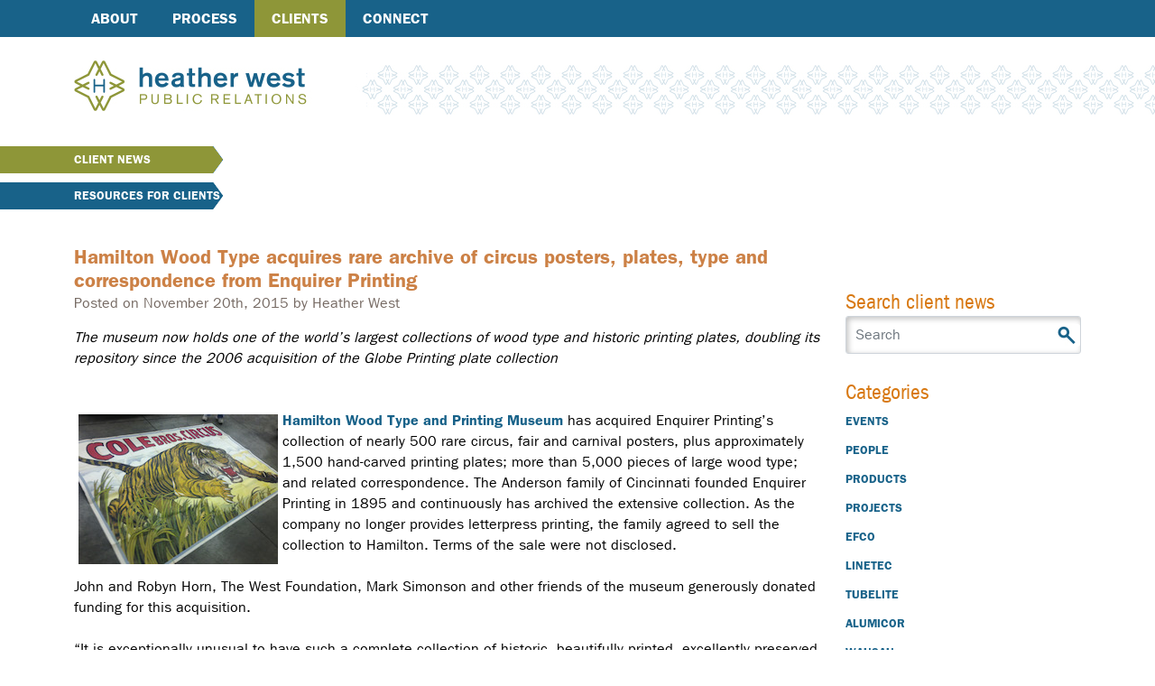

--- FILE ---
content_type: text/html; charset=UTF-8
request_url: https://www.heatherwestpr.com/clients/client-news/hamilton-wood-type-acquires-rare-archive
body_size: 36044
content:

<!DOCTYPE html>
<html lang="en">
    <head>
        <meta charset="utf-8">
        <meta http-equiv="X-UA-Compatible" content="IE=edge,chrome=1">
        <meta name="viewport" content="initial-scale=1.0">

        <link type="text/css" href="/packages/hwpr/themes/hwpr/css/MyFontsWebfontsKit.css" rel="stylesheet" />
        <link type="text/css" href="/packages/hwpr/themes/hwpr/css/main.css" rel="stylesheet" />

        

	<meta property="og:site_name" content="Heather West Public Relations">
	<meta property="og:locale" content="en_US">
	<meta property="og:type" content="website">
	<meta property="og:title" content="Hamilton Wood Type acquires rare archive">
	<meta property="og:description" content="circus posters, plates, type and correspondence from Enquirer Printing">
	<meta property="og:url" content="https://www.heatherwestpr.com/clients/client-news/hamilton-wood-type-acquires-rare-archive">
	<meta property="og:image:url" content="https://www.heatherwestpr.com/application/files/5714/4823/3539/Enquirer4_web.jpg">
	<meta property="og:image:type" content="image/jpeg">
	<meta property="og:image:width" content="221">
	<meta property="og:image:height" content="166">
	
<title>Hamilton Wood Type acquires rare archive :: Heather West Public Relations</title>

<meta http-equiv="content-type" content="text/html; charset=UTF-8">
<meta name="description" content="circus posters, plates, type and correspondence from Enquirer Printing">
<meta name="generator" content="Concrete CMS">
<link rel="shortcut icon" href="https://www.heatherwestpr.com/application/files/4316/6084/4446/favicon.ico" type="image/x-icon">
<link rel="icon" href="https://www.heatherwestpr.com/application/files/4316/6084/4446/favicon.ico" type="image/x-icon">
<link rel="canonical" href="https://www.heatherwestpr.com/clients/client-news/hamilton-wood-type-acquires-rare-archive">
<script type="text/javascript">
    var CCM_DISPATCHER_FILENAME = "/index.php";
    var CCM_CID = 494;
    var CCM_EDIT_MODE = false;
    var CCM_ARRANGE_MODE = false;
    var CCM_IMAGE_PATH = "/concrete/images";
    var CCM_APPLICATION_URL = "https://www.heatherwestpr.com";
    var CCM_REL = "";
    var CCM_ACTIVE_LOCALE = "en_US";
    var CCM_USER_REGISTERED = false;
</script>

<script type="text/javascript" src="/concrete/js/jquery.js?ccm_nocache=451cbe89990cb3e5ebd7c00eb731e3de2e301562"></script>
<link href="/concrete/css/features/navigation/frontend.css?ccm_nocache=451cbe89990cb3e5ebd7c00eb731e3de2e301562" rel="stylesheet" type="text/css" media="all">
<link href="/concrete/css/features/search/frontend.css?ccm_nocache=451cbe89990cb3e5ebd7c00eb731e3de2e301562" rel="stylesheet" type="text/css" media="all">
<link href="/concrete/css/features/taxonomy/frontend.css?ccm_nocache=451cbe89990cb3e5ebd7c00eb731e3de2e301562" rel="stylesheet" type="text/css" media="all">
<link href="/concrete/css/features/imagery/frontend.css?ccm_nocache=451cbe89990cb3e5ebd7c00eb731e3de2e301562" rel="stylesheet" type="text/css" media="all">

        <script nomodule>window.MSInputMethodContext && document.documentMode && document.write('<link rel="stylesheet" href="/packages/hwpr/themes/hwpr/css/bootstrap-ie11.min.css"><script src="https://cdn.jsdelivr.net/combine/npm/bootstrap@5.0.0-beta2/dist/js/bootstrap.bundle.min.js,npm/ie11-custom-properties@4,npm/element-qsa-scope@1"><\/script><script crossorigin="anonymous" src="https://polyfill.io/v3/polyfill.min.js?features=default%2CNumber.parseInt%2CNumber.parseFloat%2CArray.prototype.find%2CArray.prototype.includes"><\/script>');</script>
    </head>
    <body>        
        <div id="page-body-wrap" class="ccm-page ccm-page-id-494 page-type-news-post page-template-news-post hamilton-wood-type-acquires-rare-archive">
            <a class="visually-hidden" href="#main-content">Skip to main content</a>
            <header class="header">
                <div class="top-nav">
                    <div class="container-fluid container-lg">
                        <div class="row d-flex justify-content-between align-items-center">
                            <div class="col">
                                <nav class="main-nav">
                                    <div id="side-menu-wrap">
                                        <a href="javascript://" onClick="$('#nav-wrapper').height($(document).height() - 41); $('#nav-wrapper').toggle();" title="Menu">Menu</a>
                                    </div>
                                    <div id="nav-wrapper">
                                        

    <ul class="nav"><li class=""><a href="https://www.heatherwestpr.com/about" target="_self" class="">About</a><ul><li class=""><a href="https://www.heatherwestpr.com/about/community-involvement" target="_self" class="">Community Involvement</a></li></ul></li><li class=""><a href="https://www.heatherwestpr.com/process" target="_self" class="">Process</a></li><li class="nav-path-selected"><a href="https://www.heatherwestpr.com/clients" target="_self" class="nav-path-selected">Clients</a><ul><li class="nav-path-selected"><a href="https://www.heatherwestpr.com/clients/client-news" target="_self" class="nav-path-selected">Client News</a><ul><li class=""><a href="https://www.heatherwestpr.com/clients/client-news/request-photos" target="_self" class="">Request Photos</a></li><li class=""><a href="https://www.heatherwestpr.com/clients/client-news/k-12-high-performance-windows" target="_self" class="">K-12 high-performance windows</a></li><li class=""><a href="https://www.heatherwestpr.com/clients/client-news/cecil-colleges-new-em-building" target="_self" class="">Cecil College&#039;s new E+M building</a></li><li class=""><a href="https://www.heatherwestpr.com/clients/client-news/fluropon-bim-library" target="_self" class="">Fluropon BIM library</a></li><li class=""><a href="https://www.heatherwestpr.com/clients/client-news/faux-terra-cotta" target="_self" class="">Faux Terra Cotta</a></li><li class=""><a href="https://www.heatherwestpr.com/clients/client-news/stretch-forming-linetec" target="_self" class="">Stretch Forming by Linetec</a></li><li class=""><a href="https://www.heatherwestpr.com/clients/client-news/aama-tir-a1" target="_self" class="">AAMA TIR-A1</a></li><li class=""><a href="https://www.heatherwestpr.com/clients/client-news/window-safety-week" target="_self" class="">Window Safety Week</a></li><li class=""><a href="https://www.heatherwestpr.com/clients/client-news/aama-609-610-15" target="_self" class="">AAMA 609 &amp; 610-15</a></li><li class=""><a href="https://www.heatherwestpr.com/clients/client-news/linetecs-architectural-resource-center" target="_self" class="">Linetec&#039;s Architectural Resource Center</a></li><li class=""><a href="https://www.heatherwestpr.com/clients/client-news/tubelite-hires-dsw-architectural-products" target="_self" class="">Tubelite hires DSW Architectural Products</a></li><li class=""><a href="https://www.heatherwestpr.com/clients/client-news/library-opens-white-bear-lake" target="_self" class="">Library opens in White Bear Lake</a></li><li class=""><a href="https://www.heatherwestpr.com/clients/client-news/valspars-mirror-coatings" target="_self" class="">Valspar&#039;s mirror coatings</a></li><li class=""><a href="https://www.heatherwestpr.com/clients/client-news/hamilton-ink-spot-events" target="_self" class="">Hamilton Ink Spot events</a></li><li class=""><a href="https://www.heatherwestpr.com/clients/client-news/valspar-aia" target="_self" class="">Valspar at AIA</a></li><li class=""><a href="https://www.heatherwestpr.com/clients/client-news/aama-305-15" target="_self" class="">AAMA 305-15</a></li><li class=""><a href="https://www.heatherwestpr.com/clients/client-news/appleton-coated-id" target="_self" class="">Appleton Coated ID</a></li><li class=""><a href="https://www.heatherwestpr.com/clients/client-news/rockfon-contour-acoustic-baffles" target="_self" class="">Rockfon Contour acoustic baffles</a></li><li class=""><a href="https://www.heatherwestpr.com/clients/client-news/rockfon-adds-crystal-petersen" target="_self" class="">ROCKFON adds Crystal Petersen</a></li><li class=""><a href="https://www.heatherwestpr.com/clients/client-news/custom-window-wausau-8300-series" target="_self" class="">Custom Window&trade; by Wausau 8300 Series</a></li><li class=""><a href="https://www.heatherwestpr.com/clients/client-news/wausau-adds-two-sales-reps" target="_self" class="">Wausau adds two sales reps</a></li><li class=""><a href="https://www.heatherwestpr.com/clients/client-news/chicagos-intrinsic-schools" target="_self" class="">Chicago&rsquo;s Intrinsic Schools</a></li><li class=""><a href="https://www.heatherwestpr.com/clients/client-news/valspar-debuts-fluropon-effects" target="_self" class="">Valspar debuts Fluropon Effects</a></li><li class=""><a href="https://www.heatherwestpr.com/clients/client-news/rockfon-spanair-clip-ceiling-panels" target="_self" class="">Rockfon SpanAir Clip-In ceiling panels</a></li><li class=""><a href="https://www.heatherwestpr.com/clients/client-news/canadian-federal-office-complex" target="_self" class="">Canadian federal office complex</a></li><li class=""><a href="https://www.heatherwestpr.com/clients/client-news/linetec-honored-patriot-award" target="_self" class="">Linetec honored with Patriot Award</a></li><li class=""><a href="https://www.heatherwestpr.com/clients/client-news/linetecs-wendy-taylor" target="_self" class="">Linetec&#039;s Wendy Taylor</a></li><li class=""><a href="https://www.heatherwestpr.com/clients/client-news/aama-registration-now-open" target="_self" class="">AAMA registration now open</a></li><li class=""><a href="https://www.heatherwestpr.com/clients/client-news/aama-market-study" target="_self" class="">AAMA Market Study</a></li><li class=""><a href="https://www.heatherwestpr.com/clients/client-news/web-page-indoor-condensation" target="_self" class="">Web page on indoor condensation</a></li><li class=""><a href="https://www.heatherwestpr.com/clients/client-news/tom-minnon-passes" target="_self" class="">Tom Minnon passes</a></li><li class=""><a href="https://www.heatherwestpr.com/clients/client-news/tubelite-meets-ac10" target="_self" class="">Tubelite meets AC10</a></li><li class=""><a href="https://www.heatherwestpr.com/clients/client-news/tubelite-70th-anniversary" target="_self" class="">Tubelite 70th anniversary</a></li><li class=""><a href="https://www.heatherwestpr.com/clients/client-news/aama-registration-closes" target="_self" class="">AAMA registration closes</a></li><li class=""><a href="https://www.heatherwestpr.com/clients/client-news/aama-webinar-june-16" target="_self" class="">AAMA webinar, June 16</a></li><li class=""><a href="https://www.heatherwestpr.com/clients/client-news/aama-linkedin-group-1500" target="_self" class="">AAMA LinkedIn Group at 1500</a></li><li class=""><a href="https://www.heatherwestpr.com/clients/client-news/kolbes-automation-options" target="_self" class="">Kolbe&#039;s automation options</a></li><li class=""><a href="https://www.heatherwestpr.com/clients/client-news/frank-lloyd-wright-foundation-uses-tru-vue" target="_self" class="">Frank Lloyd Wright Foundation uses Tru Vue</a></li><li class=""><a href="https://www.heatherwestpr.com/clients/client-news/ink-spot-events-june-july" target="_self" class="">Ink Spot events, June-July</a></li><li class=""><a href="https://www.heatherwestpr.com/clients/client-news/kolbe-ultra-series-xl-sterling" target="_self" class="">Kolbe Ultra Series XL Sterling</a></li><li class=""><a href="https://www.heatherwestpr.com/clients/client-news/ballet-west-features-valspars-finishes" target="_self" class="">Ballet West features Valspar&rsquo;s finishes</a></li><li class=""><a href="https://www.heatherwestpr.com/clients/client-news/olin-business-school-skylights-finished-linetec" target="_self" class="">Olin Business School skylights finished by Linetec</a></li><li class=""><a href="https://www.heatherwestpr.com/clients/client-news/aama-updates-714-15" target="_self" class="">AAMA updates 714-15</a></li><li class=""><a href="https://www.heatherwestpr.com/clients/client-news/aama-612-and-2603-15" target="_self" class="">AAMA 612- and 2603-15</a></li><li class=""><a href="https://www.heatherwestpr.com/clients/client-news/tubelite-hires-jim-conte" target="_self" class="">Tubelite hires Jim Conte</a></li><li class=""><a href="https://www.heatherwestpr.com/clients/client-news/aama-scholarship-winners" target="_self" class="">AAMA scholarship winners</a></li><li class=""><a href="https://www.heatherwestpr.com/clients/client-news/linetec-offers-antimicrobial-protection" target="_self" class="">Linetec offers antimicrobial protection</a></li><li class=""><a href="https://www.heatherwestpr.com/clients/client-news/patterson-gives-keynote" target="_self" class="">Patterson gives keynote</a></li><li class=""><a href="https://www.heatherwestpr.com/clients/client-news/aama-speakers-sustainability" target="_self" class="">AAMA speakers on sustainability</a></li><li class=""><a href="https://www.heatherwestpr.com/clients/client-news/scott-platta-retires" target="_self" class="">Scott Platta retires</a></li><li class=""><a href="https://www.heatherwestpr.com/clients/client-news/citycenterdc-features-fluropon" target="_self" class="">CityCenterDC features Fluropon</a></li><li class=""><a href="https://www.heatherwestpr.com/clients/client-news/aama-501-15" target="_self" class="">AAMA 501-15</a></li><li class=""><a href="https://www.heatherwestpr.com/clients/client-news/knutson-promotes-ryan-christenson" target="_self" class="">Knutson promotes Ryan Christenson</a></li><li class=""><a href="https://www.heatherwestpr.com/clients/client-news/linetec-finishes-dave-busters-metal-panels" target="_self" class="">Linetec finishes Dave &amp; Buster&rsquo;s metal panels</a></li><li class=""><a href="https://www.heatherwestpr.com/clients/client-news/chance-win-fenestrationmasters-discounts" target="_self" class="">Chance to win FenestrationMasters&#039; discounts</a></li><li class=""><a href="https://www.heatherwestpr.com/clients/client-news/rockfon-simplifies-sesimic" target="_self" class="">ROCKFON simplifies sesimic</a></li><li class=""><a href="https://www.heatherwestpr.com/clients/client-news/knutson-promotes-micah-vainikka" target="_self" class="">Knutson promotes Micah Vainikka</a></li><li class=""><a href="https://www.heatherwestpr.com/clients/client-news/ink-spot-events-aug-oct" target="_self" class="">Ink Spot events: Aug.-Oct.</a></li><li class=""><a href="https://www.heatherwestpr.com/clients/client-news/aama-updates-907" target="_self" class="">AAMA updates 907</a></li><li class=""><a href="https://www.heatherwestpr.com/clients/client-news/knutson-breaks-ground-ctech" target="_self" class="">Knutson breaks ground on CTECH</a></li><li class=""><a href="https://www.heatherwestpr.com/clients/client-news/rockfon-meets-arkansas-state-universitys-goals" target="_self" class="">ROCKFON meets Arkansas State University&#039;s goals</a></li><li class=""><a href="https://www.heatherwestpr.com/clients/client-news/kolbe-enhances-adds-3-d-models" target="_self" class="">Kolbe enhances, adds 3-D models</a></li><li class=""><a href="https://www.heatherwestpr.com/clients/client-news/aama-releases-crs-15" target="_self" class="">AAMA releases CRS-15</a></li><li class=""><a href="https://www.heatherwestpr.com/clients/client-news/tradewinds-buffet-reopens" target="_self" class="">Tradewinds Buffet reopens</a></li><li class=""><a href="https://www.heatherwestpr.com/clients/client-news/linetec-hires-thomas-hogg" target="_self" class="">Linetec hires Thomas Hogg</a></li><li class=""><a href="https://www.heatherwestpr.com/clients/client-news/tubelite-hires-southeastern-sales-manager" target="_self" class="">Tubelite hires southeastern sales manager</a></li><li class=""><a href="https://www.heatherwestpr.com/clients/client-news/lance-hornaday-joins-knutson" target="_self" class="">Lance Hornaday joins Knutson</a></li><li class=""><a href="https://www.heatherwestpr.com/clients/client-news/wausaus-jason-green-named-architectural-sales-rep" target="_self" class="">Wausau&#039;s Jason Green named architectural sales rep</a></li><li class=""><a href="https://www.heatherwestpr.com/clients/client-news/louisville-library-features-tubelite-systems" target="_self" class="">Louisville library features Tubelite systems</a></li><li class=""><a href="https://www.heatherwestpr.com/clients/client-news/tubelite-hires-david-fye" target="_self" class="">Tubelite hires David Fye</a></li><li class=""><a href="https://www.heatherwestpr.com/clients/client-news/tubelite-forcefront-blast-34000-series-storefront" target="_self" class="">Tubelite ForceFront Blast 34000 Series storefront</a></li><li class=""><a href="https://www.heatherwestpr.com/clients/client-news/aama-granted-ansi-accreditation" target="_self" class="">AAMA granted ANSI accreditation</a></li><li class=""><a href="https://www.heatherwestpr.com/clients/client-news/hamilton-hosts-wayzgoose" target="_self" class="">Hamilton hosts Wayzgoose</a></li><li class=""><a href="https://www.heatherwestpr.com/clients/client-news/zero-net-energy-homes-windows-doors-finished-linetec" target="_self" class="">Zero Net Energy Home&#039;s windows, doors finished by Linetec</a></li><li class=""><a href="https://www.heatherwestpr.com/clients/client-news/esas-offices-feature-wausaus-curtainwall" target="_self" class="">ESa&#039;s offices feature Wausau&#039;s curtainwall</a></li><li class=""><a href="https://www.heatherwestpr.com/clients/client-news/aama-hires-diana-hanson" target="_self" class="">AAMA hires Diana Hanson</a></li><li class=""><a href="https://www.heatherwestpr.com/clients/client-news/rockfon-introduces-cinema-black" target="_self" class="">ROCKFON introduces Cinema Black</a></li><li class=""><a href="https://www.heatherwestpr.com/clients/client-news/tubelite-hosts-70th-anniversary-event" target="_self" class="">Tubelite hosts 70th anniversary event</a></li><li class=""><a href="https://www.heatherwestpr.com/clients/client-news/wausaus-behavioral-care-windows" target="_self" class="">Wausau&rsquo;s behavioral care windows</a></li><li class=""><a href="https://www.heatherwestpr.com/clients/client-news/tubelites-new-400tu" target="_self" class="">Tubelite&rsquo;s new 400TU</a></li><li class=""><a href="https://www.heatherwestpr.com/clients/client-news/valspars-fluropon-effects-nova" target="_self" class="">Valspar&rsquo;s Fluropon Effects Nova</a></li><li class=""><a href="https://www.heatherwestpr.com/clients/client-news/tubelite-hires-tim-salach" target="_self" class="">Tubelite hires Tim Salach</a></li><li class=""><a href="https://www.heatherwestpr.com/clients/client-news/rockfon-medical-range" target="_self" class="">ROCKFON Medical range</a></li><li class=""><a href="https://www.heatherwestpr.com/clients/client-news/aama-fall-conference-speaker" target="_self" class="">AAMA Fall Conference speaker</a></li><li class=""><a href="https://www.heatherwestpr.com/clients/client-news/aama-keynote-speaker" target="_self" class="">AAMA keynote speaker</a></li><li class=""><a href="https://www.heatherwestpr.com/clients/client-news/aama-manufacturing-safety-forum" target="_self" class="">AAMA Manufacturing Safety Forum</a></li><li class=""><a href="https://www.heatherwestpr.com/clients/client-news/rockfon-build-first-north-american-manufacturing-facility" target="_self" class="">ROCKFON to build first North American manufacturing facility</a></li><li class=""><a href="https://www.heatherwestpr.com/clients/client-news/tubelite-hires-logistics-manager" target="_self" class="">Tubelite hires logistics manager</a></li><li class=""><a href="https://www.heatherwestpr.com/clients/client-news/tubelite-adds-ehs-manager" target="_self" class="">Tubelite adds EHS manager</a></li><li class=""><a href="https://www.heatherwestpr.com/clients/client-news/tom-mifflin-joins-tubelite" target="_self" class="">Tom Mifflin joins Tubelite</a></li><li class=""><a href="https://www.heatherwestpr.com/clients/client-news/tubelite-opens-rhode-island-office" target="_self" class="">Tubelite opens Rhode Island office</a></li><li class=""><a href="https://www.heatherwestpr.com/clients/client-news/sigco-inc-represent-tubelite" target="_self" class="">SIGCO, Inc. to represent Tubelite</a></li><li class=""><a href="https://www.heatherwestpr.com/clients/client-news/philadelphias-rittenhouse-condos" target="_self" class="">Philadelphia&#039;s Rittenhouse condos</a></li><li class=""><a href="https://www.heatherwestpr.com/clients/client-news/rockfons-ceilings-help-office-spaces" target="_self" class="">ROCKFON&rsquo;s ceilings help office spaces</a></li><li class=""><a href="https://www.heatherwestpr.com/clients/client-news/aama-serve-ia-cat-certification" target="_self" class="">AAMA to serve as IA for CAT certification</a></li><li class=""><a href="https://www.heatherwestpr.com/clients/client-news/leed-platinum-15-years" target="_self" class="">LEED Platinum for 15 years</a></li><li class=""><a href="https://www.heatherwestpr.com/clients/client-news/aama-fills-500-backpacks-children" target="_self" class="">AAMA fills 500 backpacks for children</a></li><li class="nav-selected nav-path-selected"><a href="https://www.heatherwestpr.com/clients/client-news/hamilton-wood-type-acquires-rare-archive" target="_self" class="nav-selected nav-path-selected">Hamilton Wood Type acquires rare archive</a></li><li class=""><a href="https://www.heatherwestpr.com/clients/client-news/tubelite-hires-two-architectural-representatives" target="_self" class="">Tubelite hires two architectural representatives</a></li><li class=""><a href="https://www.heatherwestpr.com/clients/client-news/rockfon-adds-kellie-knuff" target="_self" class="">ROCKFON adds Kellie Knuff</a></li><li class=""><a href="https://www.heatherwestpr.com/clients/client-news/linetec-celebrates-wi-facility-expansion" target="_self" class="">Linetec celebrates WI facility expansion</a></li><li class=""><a href="https://www.heatherwestpr.com/clients/client-news/wausau-helps-artic-meet-design-goals" target="_self" class="">Wausau helps ARTIC meet design goals</a></li><li class=""><a href="https://www.heatherwestpr.com/clients/client-news/tubelite-promotes-directors-operations" target="_self" class="">Tubelite promotes directors of operations</a></li><li class=""><a href="https://www.heatherwestpr.com/clients/client-news/aama-updates-104-15" target="_self" class="">AAMA updates 104-15</a></li><li class=""><a href="https://www.heatherwestpr.com/clients/client-news/ohio-schools-historic-transformation" target="_self" class="">Ohio school&rsquo;s historic transformation</a></li><li class=""><a href="https://www.heatherwestpr.com/clients/client-news/kolbes-bryan-kujawa-promoted" target="_self" class="">Kolbe&#039;s Bryan Kujawa promoted</a></li><li class=""><a href="https://www.heatherwestpr.com/clients/client-news/kolbe-phius-rated-product-listings" target="_self" class="">Kolbe PHIUS-rated product listings</a></li><li class=""><a href="https://www.heatherwestpr.com/clients/client-news/kolbes-customizable-options" target="_self" class="">Kolbe&#039;s customizable options</a></li><li class=""><a href="https://www.heatherwestpr.com/clients/client-news/aama-annual-events-set" target="_self" class="">AAMA annual events set</a></li><li class=""><a href="https://www.heatherwestpr.com/clients/client-news/kolbes-custom-entrances" target="_self" class="">Kolbe&#039;s custom entrances</a></li><li class=""><a href="https://www.heatherwestpr.com/clients/client-news/jail-luxury-hotel" target="_self" class="">From jail to luxury hotel</a></li><li class=""><a href="https://www.heatherwestpr.com/clients/client-news/tubelite-introduces-int45" target="_self" class="">Tubelite introduces INT45</a></li><li class=""><a href="https://www.heatherwestpr.com/clients/client-news/oklahoma-schools-ceilings-add-color-curves" target="_self" class="">Oklahoma schools&#039; ceilings add color, curves</a></li><li class=""><a href="https://www.heatherwestpr.com/clients/client-news/aama-507-15-updated" target="_self" class="">AAMA 507-15 updated</a></li><li class=""><a href="https://www.heatherwestpr.com/clients/client-news/aama-308-15-updated" target="_self" class="">AAMA 308-15 updated</a></li><li class=""><a href="https://www.heatherwestpr.com/clients/client-news/hamilton-and-uw-partner" target="_self" class="">Hamilton and UW partner</a></li><li class=""><a href="https://www.heatherwestpr.com/clients/client-news/remodel-russian-river-valley" target="_self" class="">Remodel in the Russian River Valley</a></li><li class=""><a href="https://www.heatherwestpr.com/clients/client-news/hawks-nest" target="_self" class="">Hawk&#039;s Nest</a></li><li class=""><a href="https://www.heatherwestpr.com/clients/client-news/artsquest-center-pennsylvania" target="_self" class="">ArtsQuest Center, Pennsylvania</a></li><li class=""><a href="https://www.heatherwestpr.com/clients/client-news/valspar-w-london" target="_self" class="">Valspar at A@W London</a></li><li class=""><a href="https://www.heatherwestpr.com/clients/client-news/rockfons-new-brochure" target="_self" class="">ROCKFON&#039;s new brochure</a></li><li class=""><a href="https://www.heatherwestpr.com/clients/client-news/wausau-adds-curtainwall-revit-model" target="_self" class="">Wausau adds curtainwall Revit model</a></li><li class=""><a href="https://www.heatherwestpr.com/clients/client-news/tubelite-hires-michelle-musso" target="_self" class="">Tubelite hires Michelle Musso</a></li><li class=""><a href="https://www.heatherwestpr.com/clients/client-news/u-wy-projects-feature-wausau-products" target="_self" class="">U of WY projects feature Wausau products</a></li><li class=""><a href="https://www.heatherwestpr.com/clients/client-news/harvards-tozzer-library-earns-leed-gold" target="_self" class="">Harvard&rsquo;s Tozzer Library earns LEED Gold</a></li><li class=""><a href="https://www.heatherwestpr.com/clients/client-news/wausau-names-two-new-market-managers" target="_self" class="">Wausau names two new market managers</a></li><li class=""><a href="https://www.heatherwestpr.com/clients/client-news/linetecs-thermally-improved-curved-extrusions" target="_self" class="">Linetec&#039;s thermally improved, curved extrusions</a></li><li class=""><a href="https://www.heatherwestpr.com/clients/client-news/rockfons-leed-gold-offices" target="_self" class="">ROCKFON&#039;s LEED-Gold offices</a></li><li class=""><a href="https://www.heatherwestpr.com/clients/client-news/chop-features-valspars-finishes" target="_self" class="">CHoP features Valspar&#039;s finishes</a></li><li class=""><a href="https://www.heatherwestpr.com/clients/client-news/aama-recognizes-member-leadership" target="_self" class="">AAMA recognizes member leadership</a></li><li class=""><a href="https://www.heatherwestpr.com/clients/client-news/renovation-brighton-towers" target="_self" class="">Renovation of Brighton Towers</a></li><li class=""><a href="https://www.heatherwestpr.com/clients/client-news/selling-across-generations" target="_self" class="">Selling across generations</a></li><li class=""><a href="https://www.heatherwestpr.com/clients/client-news/aama-manufacturing-safety-forum1" target="_self" class="">AAMA Manufacturing Safety Forum</a></li><li class=""><a href="https://www.heatherwestpr.com/clients/client-news/future-housing-window-trends" target="_self" class="">Future of housing, window trends</a></li><li class=""><a href="https://www.heatherwestpr.com/clients/client-news/window-product-category-rule" target="_self" class="">Window Product Category Rule</a></li><li class=""><a href="https://www.heatherwestpr.com/clients/client-news/linetec-expands-flat-sheet-program" target="_self" class="">Linetec expands flat sheet program</a></li><li class=""><a href="https://www.heatherwestpr.com/clients/client-news/rockfons-inspired-you" target="_self" class="">ROCKFON&rsquo;s Inspired By You</a></li><li class=""><a href="https://www.heatherwestpr.com/clients/client-news/tubelite-promotes-steve-jaskolski" target="_self" class="">Tubelite promotes Steve Jaskolski</a></li><li class=""><a href="https://www.heatherwestpr.com/clients/client-news/tubelite-expands-facility" target="_self" class="">Tubelite expands facility</a></li><li class=""><a href="https://www.heatherwestpr.com/clients/client-news/tubelite-hires-jim-gonzales" target="_self" class="">Tubelite hires Jim Gonzales</a></li><li class=""><a href="https://www.heatherwestpr.com/clients/client-news/rockfon-breaks-ground" target="_self" class="">ROCKFON breaks ground</a></li><li class=""><a href="https://www.heatherwestpr.com/clients/client-news/logan-airport-garages-facade" target="_self" class="">Logan airport garage&rsquo;s fa&ccedil;ade</a></li><li class=""><a href="https://www.heatherwestpr.com/clients/client-news/mn-national-guard-training-facility" target="_self" class="">MN National Guard training facility</a></li><li class=""><a href="https://www.heatherwestpr.com/clients/client-news/window-safety-week-april-3-9" target="_self" class="">Window Safety Week, April 3-9</a></li><li class=""><a href="https://www.heatherwestpr.com/clients/client-news/tubelite-introduces-tu24650-storefront" target="_self" class="">Tubelite introduces TU24650 storefront</a></li><li class=""><a href="https://www.heatherwestpr.com/clients/client-news/aama-webinar-april-12" target="_self" class="">AAMA webinar, April 12</a></li><li class=""><a href="https://www.heatherwestpr.com/clients/client-news/crozer-chester-medical-center" target="_self" class="">Crozer-Chester Medical Center</a></li><li class=""><a href="https://www.heatherwestpr.com/clients/client-news/rockfon-planostile-flush-reveal-profile" target="_self" class="">ROCKFON Planostile with flush reveal profile</a></li><li class=""><a href="https://www.heatherwestpr.com/clients/client-news/rockfon-pacific-reveal-edge" target="_self" class="">ROCKFON Pacific reveal edge</a></li><li class=""><a href="https://www.heatherwestpr.com/clients/client-news/gov-walker-visits-linetec" target="_self" class="">Gov. Walker visits Linetec</a></li><li class=""><a href="https://www.heatherwestpr.com/clients/client-news/linetec-finishes-penn-family-med-center" target="_self" class="">Linetec finishes Penn Family Med Center</a></li><li class=""><a href="https://www.heatherwestpr.com/clients/client-news/cisca-presents-construction-excellence-awards" target="_self" class="">CISCA presents Construction Excellence Awards</a></li><li class=""><a href="https://www.heatherwestpr.com/clients/client-news/linetecs-wood-grain-finishes" target="_self" class="">Linetec&#039;s wood grain finishes</a></li><li class=""><a href="https://www.heatherwestpr.com/clients/client-news/tubelite-promotes-cheol-ro" target="_self" class="">Tubelite promotes Cheol Ro</a></li><li class=""><a href="https://www.heatherwestpr.com/clients/client-news/danette-lucas-joins-wausau" target="_self" class="">Danette Lucas joins Wausau</a></li><li class=""><a href="https://www.heatherwestpr.com/clients/client-news/aama-updates-908-16" target="_self" class="">AAMA updates 908-16</a></li><li class=""><a href="https://www.heatherwestpr.com/clients/client-news/aama-summer-conference-registration-open" target="_self" class="">AAMA Summer Conference registration open</a></li><li class=""><a href="https://www.heatherwestpr.com/clients/client-news/valspars-fluropon-effects-rustica" target="_self" class="">Valspar&rsquo;s Fluropon Effects Rustica</a></li><li class=""><a href="https://www.heatherwestpr.com/clients/client-news/seismic-requirements-ces" target="_self" class="">Seismic Requirements CES</a></li><li class=""><a href="https://www.heatherwestpr.com/clients/client-news/aama-hosts-cdc" target="_self" class="">AAMA hosts CDC</a></li><li class=""><a href="https://www.heatherwestpr.com/clients/client-news/wausau-hires-scott-nicholas" target="_self" class="">Wausau hires Scott Nicholas</a></li><li class=""><a href="https://www.heatherwestpr.com/clients/client-news/wisconsin-public-school-renovates" target="_self" class="">Wisconsin public school renovates</a></li><li class=""><a href="https://www.heatherwestpr.com/clients/client-news/tubelite-welcomes-northwestern-glass-fab" target="_self" class="">Tubelite welcomes Northwestern Glass Fab</a></li><li class=""><a href="https://www.heatherwestpr.com/clients/client-news/linetec-showcases-terra-cotta" target="_self" class="">Linetec showcases terra cotta</a></li><li class=""><a href="https://www.heatherwestpr.com/clients/client-news/linetec-features-tubelite-door" target="_self" class="">Linetec features Tubelite door</a></li><li class=""><a href="https://www.heatherwestpr.com/clients/client-news/linetec-displays-curved-extrusions" target="_self" class="">Linetec displays curved extrusions</a></li><li class=""><a href="https://www.heatherwestpr.com/clients/client-news/linetecs-select-and-spec-samples" target="_self" class="">Linetec&rsquo;s &ldquo;Select and Spec&rdquo; samples</a></li><li class=""><a href="https://www.heatherwestpr.com/clients/client-news/msus-new-bio-engineering-facility" target="_self" class="">MSU&#039;s new Bio Engineering Facility</a></li><li class=""><a href="https://www.heatherwestpr.com/clients/client-news/tubelite-introducesthermlblock-ribbon-window" target="_self" class="">Tubelite introduces&nbsp;Therml=Block ribbon window</a></li><li class=""><a href="https://www.heatherwestpr.com/clients/client-news/valspars-new-colors-green-innovations" target="_self" class="">Valspar&#039;s new colors, green innovations</a></li><li class=""><a href="https://www.heatherwestpr.com/clients/client-news/kolbes-pivot-door" target="_self" class="">Kolbe&rsquo;s pivot door</a></li><li class=""><a href="https://www.heatherwestpr.com/clients/client-news/valspar-presents-green-innovations" target="_self" class="">Valspar presents Green Innovations</a></li><li class=""><a href="https://www.heatherwestpr.com/clients/client-news/waterfall-event-center" target="_self" class="">The Waterfall event center</a></li><li class=""><a href="https://www.heatherwestpr.com/clients/client-news/kolbes-new-double-hung-lock" target="_self" class="">Kolbe&rsquo;s new double hung lock</a></li><li class=""><a href="https://www.heatherwestpr.com/clients/client-news/rockfon-optimized-acoustics" target="_self" class="">ROCKFON Optimized Acoustics</a></li><li class=""><a href="https://www.heatherwestpr.com/clients/client-news/utscs-new-building-uses-rockfon-ceilings" target="_self" class="">UTSC&#039;s new building uses ROCKFON ceilings</a></li><li class=""><a href="https://www.heatherwestpr.com/clients/client-news/aama-market-studies" target="_self" class="">AAMA Market Studies</a></li><li class=""><a href="https://www.heatherwestpr.com/clients/client-news/fenestrationmasters-accepted-aia-icc" target="_self" class="">FenestrationMasters accepted by AIA, ICC</a></li><li class=""><a href="https://www.heatherwestpr.com/clients/client-news/suny-fredonia-window-replacement" target="_self" class="">SUNY at Fredonia window replacement</a></li><li class=""><a href="https://www.heatherwestpr.com/clients/client-news/aama-scholarship-winners1" target="_self" class="">AAMA scholarship winners</a></li><li class=""><a href="https://www.heatherwestpr.com/clients/client-news/gull-road-justice-complex" target="_self" class="">Gull Road Justice Complex</a></li><li class=""><a href="https://www.heatherwestpr.com/clients/client-news/cybersecurity-speaker" target="_self" class="">Cybersecurity speaker</a></li><li class=""><a href="https://www.heatherwestpr.com/clients/client-news/epds-and-pcrs" target="_self" class="">EPDs and PCRs</a></li><li class=""><a href="https://www.heatherwestpr.com/clients/client-news/ec-glazing-market" target="_self" class="">EC glazing market</a></li><li class=""><a href="https://www.heatherwestpr.com/clients/client-news/rockfon-ceiling-panels-high-nrc" target="_self" class="">ROCKFON ceiling panels&#039; high NRC</a></li><li class=""><a href="https://www.heatherwestpr.com/clients/client-news/mn-office-features-tubelite" target="_self" class="">MN office features Tubelite</a></li><li class=""><a href="https://www.heatherwestpr.com/clients/client-news/aama-manufactured-housing-certification-program" target="_self" class="">AAMA Manufactured Housing Certification Program</a></li><li class=""><a href="https://www.heatherwestpr.com/clients/client-news/aquatic-center-relies-rockfon" target="_self" class="">Aquatic center relies on ROCKFON</a></li><li class=""><a href="https://www.heatherwestpr.com/clients/client-news/aama-solar-reflective-surfaces-document" target="_self" class="">AAMA solar reflective surfaces document</a></li><li class=""><a href="https://www.heatherwestpr.com/clients/client-news/uw-tacoma-mcdonald-smith-building" target="_self" class="">UW-Tacoma McDonald-Smith Building</a></li><li class=""><a href="https://www.heatherwestpr.com/clients/client-news/tubelite-adds-jeff-tate" target="_self" class="">Tubelite adds Jeff Tate</a></li><li class=""><a href="https://www.heatherwestpr.com/clients/client-news/aama-releases-updated-sealants-document" target="_self" class="">AAMA releases updated sealants document</a></li><li class=""><a href="https://www.heatherwestpr.com/clients/client-news/aug-23-aama-webinar" target="_self" class="">Aug. 23 AAMA webinar</a></li><li class=""><a href="https://www.heatherwestpr.com/clients/client-news/aama-920-16-updated" target="_self" class="">AAMA 920-16 updated</a></li><li class=""><a href="https://www.heatherwestpr.com/clients/client-news/tubelite-adds-archon-fen-tech" target="_self" class="">Tubelite adds Archon Fen-Tech</a></li><li class=""><a href="https://www.heatherwestpr.com/clients/client-news/fundamentals-fenestration" target="_self" class="">Fundamentals of Fenestration</a></li><li class=""><a href="https://www.heatherwestpr.com/clients/client-news/wausau-opens-production-training-lab" target="_self" class="">Wausau opens production training lab</a></li><li class=""><a href="https://www.heatherwestpr.com/clients/client-news/rusmarter-returns" target="_self" class="">RUsmarter returns</a></li><li class=""><a href="https://www.heatherwestpr.com/clients/client-news/aama-releases-910-16" target="_self" class="">AAMA releases 910-16</a></li><li class=""><a href="https://www.heatherwestpr.com/clients/client-news/tubelite-promotes-mary-avery" target="_self" class="">Tubelite promotes Mary Avery</a></li><li class=""><a href="https://www.heatherwestpr.com/clients/client-news/wood-grain-finishes-gold-series" target="_self" class="">Wood Grain Finishes &ndash; Gold Series</a></li><li class=""><a href="https://www.heatherwestpr.com/clients/client-news/hurricane-impact-fenestration-design" target="_self" class="">Hurricane Impact Fenestration Design</a></li><li class=""><a href="https://www.heatherwestpr.com/clients/client-news/rockfon-supports-wells-focus" target="_self" class="">ROCKFON supports WELL&#039;s focus</a></li><li class=""><a href="https://www.heatherwestpr.com/clients/client-news/renovated-cu-boulders-ketchum-building" target="_self" class="">Renovated CU Boulder&rsquo;s Ketchum building</a></li><li class=""><a href="https://www.heatherwestpr.com/clients/client-news/ace-hotel-new-orleans-restores-historic-art-deco-exterior" target="_self" class="">Ace Hotel New Orleans restores historic Art Deco exterior</a></li><li class=""><a href="https://www.heatherwestpr.com/clients/client-news/wausau-hires-eric-salas" target="_self" class="">Wausau hires Eric Salas</a></li><li class=""><a href="https://www.heatherwestpr.com/clients/client-news/aama-keynote-speaker1" target="_self" class="">AAMA keynote speaker</a></li><li class=""><a href="https://www.heatherwestpr.com/clients/client-news/mike-sheppy-joins-apogees-building-retrofit-team" target="_self" class="">Mike Sheppy joins Apogee&#039;s Building Retrofit team</a></li><li class=""><a href="https://www.heatherwestpr.com/clients/client-news/aama-sustainability-steering-committee" target="_self" class="">AAMA Sustainability Steering Committee</a></li><li class=""><a href="https://www.heatherwestpr.com/clients/client-news/aama-fills-500-backpacks" target="_self" class="">AAMA fills 500 backpacks</a></li><li class=""><a href="https://www.heatherwestpr.com/clients/client-news/mike-collins-offers-industry-forecast" target="_self" class="">Mike Collins offers industry forecast</a></li><li class=""><a href="https://www.heatherwestpr.com/clients/client-news/linetec-adds-jobs" target="_self" class="">Linetec adds jobs</a></li><li class=""><a href="https://www.heatherwestpr.com/clients/client-news/wausau-expands-engineering-department" target="_self" class="">Wausau expands engineering department</a></li><li class=""><a href="https://www.heatherwestpr.com/clients/client-news/rockfon-north-america-facility" target="_self" class="">ROCKFON North America facility</a></li><li class=""><a href="https://www.heatherwestpr.com/clients/client-news/wausau-adds-bob-mccauley" target="_self" class="">Wausau adds Bob McCauley</a></li><li class=""><a href="https://www.heatherwestpr.com/clients/client-news/sfos-new-air-traffic-control-tower" target="_self" class="">SFO&#039;s new air traffic control tower</a></li><li class=""><a href="https://www.heatherwestpr.com/clients/client-news/kolbe-expands-products-options" target="_self" class="">Kolbe expands products, options</a></li><li class=""><a href="https://www.heatherwestpr.com/clients/client-news/rockfon-drywall-ceiling-systems" target="_self" class="">ROCKFON drywall ceiling systems</a></li><li class=""><a href="https://www.heatherwestpr.com/clients/client-news/tubelite-hires-mike-bodnar" target="_self" class="">Tubelite hires Mike Bodnar</a></li><li class=""><a href="https://www.heatherwestpr.com/clients/client-news/wausau-hires-james-desautels" target="_self" class="">Wausau hires James Desautels</a></li><li class=""><a href="https://www.heatherwestpr.com/clients/client-news/education-spaces-rockfon" target="_self" class="">Education Spaces by ROCKFON</a></li><li class=""><a href="https://www.heatherwestpr.com/clients/client-news/university-iowa-voxman-music-building" target="_self" class="">University of Iowa Voxman Music Building</a></li><li class=""><a href="https://www.heatherwestpr.com/clients/client-news/wausau-60th-anniversary" target="_self" class="">Wausau 60th anniversary</a></li><li class=""><a href="https://www.heatherwestpr.com/clients/client-news/linetec-hires-michael-bridenhagen" target="_self" class="">Linetec hires Michael Bridenhagen</a></li><li class=""><a href="https://www.heatherwestpr.com/clients/client-news/tubelite-achieves-nfrc-ace" target="_self" class="">Tubelite achieves NFRC ACE</a></li><li class=""><a href="https://www.heatherwestpr.com/clients/client-news/aama-updates-506-16" target="_self" class="">AAMA updates 506-16</a></li><li class=""><a href="https://www.heatherwestpr.com/clients/client-news/dennis-mills-represents-tubelite" target="_self" class="">Dennis Mills represents Tubelite</a></li><li class=""><a href="https://www.heatherwestpr.com/clients/client-news/tubelite-adds-kent-baumann" target="_self" class="">Tubelite adds Kent Baumann</a></li><li class=""><a href="https://www.heatherwestpr.com/clients/client-news/aama-80th-annual-conference" target="_self" class="">AAMA 80th Annual Conference</a></li><li class=""><a href="https://www.heatherwestpr.com/clients/client-news/kolbes-new-sliding-windows" target="_self" class="">Kolbe&#039;s new sliding windows</a></li><li class=""><a href="https://www.heatherwestpr.com/clients/client-news/upenns-new-college-house" target="_self" class="">UPenn&#039;s New College House</a></li><li class=""><a href="https://www.heatherwestpr.com/clients/client-news/dr-helen-sanders-joins-technoform" target="_self" class="">Dr. Helen Sanders joins Technoform</a></li><li class=""><a href="https://www.heatherwestpr.com/clients/client-news/grammy-museum-mississippi" target="_self" class="">GRAMMY Museum Mississippi</a></li><li class=""><a href="https://www.heatherwestpr.com/clients/client-news/almaden-valley-ca-residence" target="_self" class="">Almaden Valley, CA residence</a></li><li class=""><a href="https://www.heatherwestpr.com/clients/client-news/kolbes-stylish-entrance-doors" target="_self" class="">Kolbe&#039;s stylish entrance doors</a></li><li class=""><a href="https://www.heatherwestpr.com/clients/client-news/kolbes-folding-and-sliding-windows" target="_self" class="">Kolbe&#039;s folding and sliding windows</a></li><li class=""><a href="https://www.heatherwestpr.com/clients/client-news/aama-tir-a8-16" target="_self" class="">AAMA TIR-A8-16</a></li><li class=""><a href="https://www.heatherwestpr.com/clients/client-news/tubelite-adds-jim-leadbetter" target="_self" class="">Tubelite adds Jim Leadbetter</a></li><li class=""><a href="https://www.heatherwestpr.com/clients/client-news/kolbes-vistaluxe-collection" target="_self" class="">Kolbe&#039;s VistaLuxe Collection</a></li><li class=""><a href="https://www.heatherwestpr.com/clients/client-news/kolbes-new-forgent-series" target="_self" class="">Kolbe&#039;s new Forgent Series</a></li><li class=""><a href="https://www.heatherwestpr.com/clients/client-news/wausaus-russell-williams-moves" target="_self" class="">Wausau&#039;s Russell Williams moves</a></li><li class=""><a href="https://www.heatherwestpr.com/clients/client-news/designing-metal-ceilings" target="_self" class="">Designing with Metal Ceilings</a></li><li class=""><a href="https://www.heatherwestpr.com/clients/client-news/novi-high-schools-new-fitness-center" target="_self" class="">Novi High School&#039;s new fitness center</a></li><li class=""><a href="https://www.heatherwestpr.com/clients/client-news/kolbes-new-color-palette" target="_self" class="">Kolbe&#039;s new color palette</a></li><li class=""><a href="https://www.heatherwestpr.com/clients/client-news/aama-recognizes-member-leadership1" target="_self" class="">AAMA recognizes member leadership</a></li><li class=""><a href="https://www.heatherwestpr.com/clients/client-news/understanding-body-language" target="_self" class="">Understanding body language</a></li><li class=""><a href="https://www.heatherwestpr.com/clients/client-news/room-room-sound-blocking" target="_self" class="">Room-to-room sound blocking</a></li><li class=""><a href="https://www.heatherwestpr.com/clients/client-news/economic-forecast-housing-market-predictions" target="_self" class="">Economic forecast, housing market predictions</a></li><li class=""><a href="https://www.heatherwestpr.com/clients/client-news/sustainability-speakers-aama" target="_self" class="">Sustainability speakers at AAMA</a></li><li class=""><a href="https://www.heatherwestpr.com/clients/client-news/aama-pssg-16" target="_self" class="">AAMA PSSG-16</a></li><li class=""><a href="https://www.heatherwestpr.com/clients/client-news/tim-doughty-retires" target="_self" class="">Tim Doughty retires</a></li><li class=""><a href="https://www.heatherwestpr.com/clients/client-news/linetecs-expansions-continue" target="_self" class="">Linetec&#039;s expansions continue</a></li><li class=""><a href="https://www.heatherwestpr.com/clients/client-news/window-replacement-unrealized-benefits-building-owners" target="_self" class="">Window replacement: Unrealized benefits to building owners</a></li><li class=""><a href="https://www.heatherwestpr.com/clients/client-news/true-divided-lites-and-floating-vent-design" target="_self" class="">True divided lites and floating vent design</a></li><li class=""><a href="https://www.heatherwestpr.com/clients/client-news/protecting-coastal-projects" target="_self" class="">Protecting coastal projects</a></li><li class=""><a href="https://www.heatherwestpr.com/clients/client-news/aama-ratifies-2017-board" target="_self" class="">AAMA ratifies 2017 board</a></li><li class=""><a href="https://www.heatherwestpr.com/clients/client-news/blue-water-convention-center" target="_self" class="">Blue Water Convention Center</a></li><li class=""><a href="https://www.heatherwestpr.com/clients/client-news/dean-lewis-retires" target="_self" class="">Dean Lewis retires</a></li><li class=""><a href="https://www.heatherwestpr.com/clients/client-news/malarkeys-pub-updates-historic-building" target="_self" class="">Malarkey&#039;s Pub updates historic building</a></li><li class=""><a href="https://www.heatherwestpr.com/clients/client-news/rockfon-north-america-facility-construction" target="_self" class="">ROCKFON North America facility construction</a></li><li class=""><a href="https://www.heatherwestpr.com/clients/client-news/aama-514-16" target="_self" class="">AAMA 514-16</a></li><li class=""><a href="https://www.heatherwestpr.com/clients/client-news/aama-webinar-april-5" target="_self" class="">AAMA webinar April 5</a></li><li class=""><a href="https://www.heatherwestpr.com/clients/client-news/observe-window-safety-year-round" target="_self" class="">Observe window safety year round</a></li><li class=""><a href="https://www.heatherwestpr.com/clients/client-news/rockwool-unveils-global-brand" target="_self" class="">ROCKWOOL unveils global brand</a></li><li class=""><a href="https://www.heatherwestpr.com/clients/client-news/embry-riddle-aeronautical-university" target="_self" class="">Embry-Riddle Aeronautical University</a></li><li class=""><a href="https://www.heatherwestpr.com/clients/client-news/color-obsessed" target="_self" class="">Color Obsessed</a></li><li class=""><a href="https://www.heatherwestpr.com/clients/client-news/rockfon-infinity-perimeter-trim" target="_self" class="">Rockfon Infinity Perimeter Trim</a></li><li class=""><a href="https://www.heatherwestpr.com/clients/client-news/montreals-deloitte-tower" target="_self" class="">Montreal&#039;s Deloitte Tower</a></li><li class=""><a href="https://www.heatherwestpr.com/clients/client-news/tgi-spacer-m-aia" target="_self" class="">TGI-Spacer M at AIA</a></li><li class=""><a href="https://www.heatherwestpr.com/clients/client-news/tgi-spacer-system-screenline" target="_self" class="">TGI-Spacer system for ScreenLine</a></li><li class=""><a href="https://www.heatherwestpr.com/clients/client-news/cradle-cradle" target="_self" class="">Cradle to Cradle</a></li><li class=""><a href="https://www.heatherwestpr.com/clients/client-news/technoform-bautec-customizes-solution-wausau" target="_self" class="">Technoform Bautec customizes solution for Wausau</a></li><li class=""><a href="https://www.heatherwestpr.com/clients/client-news/wausau-introduces-crosstrak-sliding-doors" target="_self" class="">Wausau introduces CrossTrak Sliding Doors</a></li><li class=""><a href="https://www.heatherwestpr.com/clients/client-news/technoform-hires-william-green" target="_self" class="">Technoform hires William Green</a></li><li class=""><a href="https://www.heatherwestpr.com/clients/client-news/technoform-bautec-and-ykk-ap" target="_self" class="">Technoform Bautec and YKK AP</a></li><li class=""><a href="https://www.heatherwestpr.com/clients/client-news/eleanor-boathouse" target="_self" class="">The Eleanor Boathouse</a></li><li class=""><a href="https://www.heatherwestpr.com/clients/client-news/florida-product-guide" target="_self" class="">Florida Product Guide</a></li><li class=""><a href="https://www.heatherwestpr.com/clients/client-news/tubelite-forcefront-storm" target="_self" class="">Tubelite ForceFront Storm</a></li><li class=""><a href="https://www.heatherwestpr.com/clients/client-news/new-rockfon-integrity" target="_self" class="">New Rockfon Integrity</a></li><li class=""><a href="https://www.heatherwestpr.com/clients/client-news/sundar-ananthasivan-joins-wausau" target="_self" class="">Sundar Ananthasivan joins Wausau</a></li><li class=""><a href="https://www.heatherwestpr.com/clients/client-news/mike-schauls-joins-linetec" target="_self" class="">Mike Schauls joins Linetec</a></li><li class=""><a href="https://www.heatherwestpr.com/clients/client-news/aama-statistical-review-and-forecast" target="_self" class="">AAMA Statistical Review and Forecast</a></li><li class=""><a href="https://www.heatherwestpr.com/clients/client-news/tubelite-debuts-terraporte" target="_self" class="">Tubelite debuts TerraPorte</a></li><li class=""><a href="https://www.heatherwestpr.com/clients/client-news/tubelite-promotes-tim-fookes" target="_self" class="">Tubelite promotes Tim Fookes</a></li><li class=""><a href="https://www.heatherwestpr.com/clients/client-news/aama-summer-conference" target="_self" class="">AAMA Summer Conference</a></li><li class=""><a href="https://www.heatherwestpr.com/clients/client-news/kolbe-introduces-evo-operator" target="_self" class="">Kolbe introduces Evo operator</a></li><li class=""><a href="https://www.heatherwestpr.com/clients/client-news/linetec-honors-mark-hall" target="_self" class="">Linetec honors Mark Hall</a></li><li class=""><a href="https://www.heatherwestpr.com/clients/client-news/geometry-and-gemstones" target="_self" class="">Geometry and gemstones</a></li><li class=""><a href="https://www.heatherwestpr.com/clients/client-news/three-new-glazing-options" target="_self" class="">Three new glazing options</a></li><li class=""><a href="https://www.heatherwestpr.com/clients/client-news/installationmasters-training-content" target="_self" class="">InstallationMasters training content</a></li><li class=""><a href="https://www.heatherwestpr.com/clients/client-news/brylski-typeface" target="_self" class="">Brylski typeface</a></li><li class=""><a href="https://www.heatherwestpr.com/clients/client-news/aama-redesigns-website" target="_self" class="">AAMA redesigns website</a></li><li class=""><a href="https://www.heatherwestpr.com/clients/client-news/aama-keynote-speaker2" target="_self" class="">AAMA keynote speaker</a></li><li class=""><a href="https://www.heatherwestpr.com/clients/client-news/new-aama-white-paper" target="_self" class="">New AAMA white paper</a></li><li class=""><a href="https://www.heatherwestpr.com/clients/client-news/extech-named-select-service-provider" target="_self" class="">EXTECH named select service provider</a></li><li class=""><a href="https://www.heatherwestpr.com/clients/client-news/dcs-atlantic-plumbing-residences" target="_self" class="">D.C.&#039;s Atlantic Plumbing residences</a></li><li class=""><a href="https://www.heatherwestpr.com/clients/client-news/aama-conference-kicks" target="_self" class="">AAMA conference kicks off</a></li><li class=""><a href="https://www.heatherwestpr.com/clients/client-news/aec-president-jeff-henderson" target="_self" class="">AEC President Jeff Henderson</a></li><li class=""><a href="https://www.heatherwestpr.com/clients/client-news/tgi-spacer-m-wire" target="_self" class="">TGI-Spacer M with Wire</a></li><li class=""><a href="https://www.heatherwestpr.com/clients/client-news/manufacturers-hear-advice" target="_self" class="">Manufacturers hear advice</a></li><li class=""><a href="https://www.heatherwestpr.com/clients/client-news/aama-summer-conference-keynote" target="_self" class="">AAMA Summer Conference keynote</a></li><li class=""><a href="https://www.heatherwestpr.com/clients/client-news/sustainability-speakers" target="_self" class="">Sustainability speakers</a></li><li class=""><a href="https://www.heatherwestpr.com/clients/client-news/rockfon-metal-ceiling-systems" target="_self" class="">Rockfon metal ceiling systems</a></li><li class=""><a href="https://www.heatherwestpr.com/clients/client-news/technoform-bautec-pressure-plate" target="_self" class="">Technoform Bautec pressure plate</a></li><li class=""><a href="https://www.heatherwestpr.com/clients/client-news/slate-portland" target="_self" class="">Slate, Portland</a></li><li class=""><a href="https://www.heatherwestpr.com/clients/client-news/create-distinctive-interiors" target="_self" class="">Create distinctive interiors</a></li><li class=""><a href="https://www.heatherwestpr.com/clients/client-news/rockfon-shares-epds" target="_self" class="">Rockfon shares EPDs</a></li><li class=""><a href="https://www.heatherwestpr.com/clients/client-news/springfield-union-station" target="_self" class="">Springfield Union Station</a></li><li class=""><a href="https://www.heatherwestpr.com/clients/client-news/remodeled-royal-hawaiian-center" target="_self" class="">Remodeled Royal Hawaiian Center</a></li><li class=""><a href="https://www.heatherwestpr.com/clients/client-news/rowan-universitys-holly-pointe-commons" target="_self" class="">Rowan University&#039;s Holly Pointe Commons</a></li><li class=""><a href="https://www.heatherwestpr.com/clients/client-news/rockfon-north-america-facility1" target="_self" class="">Rockfon North America facility</a></li><li class=""><a href="https://www.heatherwestpr.com/clients/client-news/aama-5011-17" target="_self" class="">AAMA 501.1-17</a></li><li class=""><a href="https://www.heatherwestpr.com/clients/client-news/kolbe-launches-responsive-website" target="_self" class="">Kolbe launches responsive website</a></li><li class=""><a href="https://www.heatherwestpr.com/clients/client-news/aama-925-17" target="_self" class="">AAMA 925-17</a></li><li class=""><a href="https://www.heatherwestpr.com/clients/client-news/radius-direct-set-windows" target="_self" class="">Radius direct set windows</a></li><li class=""><a href="https://www.heatherwestpr.com/clients/client-news/autumn-road-trip" target="_self" class="">Autumn Road Trip</a></li><li class=""><a href="https://www.heatherwestpr.com/clients/client-news/twin-cities-two-rivers" target="_self" class="">Twin Cities to Two Rivers</a></li><li class=""><a href="https://www.heatherwestpr.com/clients/client-news/field-test-agency-accreditation" target="_self" class="">Field Test Agency Accreditation</a></li><li class=""><a href="https://www.heatherwestpr.com/clients/client-news/pathways-innovation-center" target="_self" class="">Pathways Innovation Center</a></li><li class=""><a href="https://www.heatherwestpr.com/clients/client-news/rockfon-expands-acoustic-stone-wool-ceiling-products" target="_self" class="">Rockfon expands acoustic stone wool ceiling products</a></li><li class=""><a href="https://www.heatherwestpr.com/clients/client-news/installationmasters-programs" target="_self" class="">InstallationMasters&reg; programs</a></li><li class=""><a href="https://www.heatherwestpr.com/clients/client-news/delaware-techs-courtyard-canopy" target="_self" class="">Delaware Tech&#039;s courtyard canopy</a></li><li class=""><a href="https://www.heatherwestpr.com/clients/client-news/aama-fall-conference" target="_self" class="">AAMA Fall Conference</a></li><li class=""><a href="https://www.heatherwestpr.com/clients/client-news/green-living-gap-cove" target="_self" class="">Green living in Gap Cove</a></li><li class=""><a href="https://www.heatherwestpr.com/clients/client-news/unds-aerospace-research-facility" target="_self" class="">UND&#039;s aerospace research facility</a></li><li class=""><a href="https://www.heatherwestpr.com/clients/client-news/aama-webinar-sept-19" target="_self" class="">AAMA webinar, Sept. 19</a></li><li class=""><a href="https://www.heatherwestpr.com/clients/client-news/dupage-airports-new-hangar-doors" target="_self" class="">DuPage Airport&#039;s new hangar doors</a></li><li class=""><a href="https://www.heatherwestpr.com/clients/client-news/linetecs-tom-danen-honored-patriot-award" target="_self" class="">Linetec&#039;s Tom Danen honored with Patriot Award</a></li><li class=""><a href="https://www.heatherwestpr.com/clients/client-news/bob-boyer-represents-tubelite" target="_self" class="">Bob Boyer represents Tubelite</a></li><li class=""><a href="https://www.heatherwestpr.com/clients/client-news/tubelite-unveils-400t" target="_self" class="">Tubelite unveils 400T</a></li><li class=""><a href="https://www.heatherwestpr.com/clients/client-news/sammamish-high-school" target="_self" class="">Sammamish High School</a></li><li class=""><a href="https://www.heatherwestpr.com/clients/client-news/tubelite-phantom-5000" target="_self" class="">Tubelite Phantom 5000</a></li><li class=""><a href="https://www.heatherwestpr.com/clients/client-news/san-antonios-cellars-pearl" target="_self" class="">San Antonio&#039;s Cellars at Pearl</a></li><li class=""><a href="https://www.heatherwestpr.com/clients/client-news/rockfon-plenum-barrier-board" target="_self" class="">Rockfon Plenum Barrier Board</a></li><li class=""><a href="https://www.heatherwestpr.com/clients/client-news/aama-code-representative-julie-ruth" target="_self" class="">AAMA Code Representative Julie Ruth</a></li><li class=""><a href="https://www.heatherwestpr.com/clients/client-news/woolworth-tower-residences" target="_self" class="">The Woolworth Tower Residences</a></li><li class=""><a href="https://www.heatherwestpr.com/clients/client-news/tubelite-promotes-dan-smith" target="_self" class="">Tubelite promotes Dan Smith</a></li><li class=""><a href="https://www.heatherwestpr.com/clients/client-news/valspar-acrylicoat-acrylic-finish" target="_self" class="">Valspar Acrylicoat acrylic finish</a></li><li class=""><a href="https://www.heatherwestpr.com/clients/client-news/rockfon-north-american-factory" target="_self" class="">Rockfon North American factory</a></li><li class=""><a href="https://www.heatherwestpr.com/clients/client-news/aama-and-world-vision" target="_self" class="">AAMA and World Vision</a></li><li class=""><a href="https://www.heatherwestpr.com/clients/client-news/meryl-williams-highlights-linkedin" target="_self" class="">Meryl Williams highlights LinkedIn</a></li><li class=""><a href="https://www.heatherwestpr.com/clients/client-news/linetec-brushed-stainless-anodize-finish" target="_self" class="">Linetec Brushed Stainless anodize finish</a></li><li class=""><a href="https://www.heatherwestpr.com/clients/client-news/wind-water-codes-coverage" target="_self" class="">Wind, Water, Codes, Coverage</a></li><li class=""><a href="https://www.heatherwestpr.com/clients/client-news/keynote-brian-fielkow" target="_self" class="">Keynote Brian Fielkow</a></li><li class=""><a href="https://www.heatherwestpr.com/clients/client-news/linetec-honored" target="_self" class="">Linetec honored</a></li><li class=""><a href="https://www.heatherwestpr.com/clients/client-news/installationmasters" target="_self" class="">InstallationMasters</a></li><li class=""><a href="https://www.heatherwestpr.com/clients/client-news/nov-14-aama-webinar" target="_self" class="">Nov. 14 AAMA webinar</a></li><li class=""><a href="https://www.heatherwestpr.com/clients/client-news/minneapolis-baker-center-renovation" target="_self" class="">Minneapolis&#039; Baker Center renovation</a></li><li class=""><a href="https://www.heatherwestpr.com/clients/client-news/2018-2019-aama-events" target="_self" class="">2018-2019 AAMA events</a></li><li class=""><a href="https://www.heatherwestpr.com/clients/client-news/kolbes-forgent-series" target="_self" class="">Kolbe&rsquo;s Forgent Series</a></li><li class=""><a href="https://www.heatherwestpr.com/clients/client-news/solar-spectrum" target="_self" class="">Solar Spectrum</a></li><li class=""><a href="https://www.heatherwestpr.com/clients/client-news/leo-baeck-temple" target="_self" class="">Leo Baeck Temple</a></li><li class=""><a href="https://www.heatherwestpr.com/clients/client-news/unl-hawks-hall" target="_self" class="">UNL Hawks Hall</a></li><li class=""><a href="https://www.heatherwestpr.com/clients/client-news/aercoustics-relies-rockfon" target="_self" class="">Aercoustics relies on Rockfon</a></li><li class=""><a href="https://www.heatherwestpr.com/clients/client-news/tubelite-hires-jeff-wright" target="_self" class="">Tubelite hires Jeff Wright</a></li><li class=""><a href="https://www.heatherwestpr.com/clients/client-news/linetec-hires-phil-bauer" target="_self" class="">Linetec hires Phil Bauer</a></li><li class=""><a href="https://www.heatherwestpr.com/clients/client-news/195-church-window-retrofit" target="_self" class="">195 CHURCH window retrofit</a></li><li class=""><a href="https://www.heatherwestpr.com/clients/client-news/aama-linkedin-webinar" target="_self" class="">AAMA LinkedIn webinar</a></li><li class=""><a href="https://www.heatherwestpr.com/clients/client-news/residential-window-web-pages" target="_self" class="">Residential window web pages</a></li><li class=""><a href="https://www.heatherwestpr.com/clients/client-news/seattles-third-and-harrison-offices" target="_self" class="">Seattle&#039;s Third and Harrison offices</a></li><li class=""><a href="https://www.heatherwestpr.com/clients/client-news/wausau-hires-derik-mitchell" target="_self" class="">Wausau hires Derik Mitchell</a></li><li class=""><a href="https://www.heatherwestpr.com/clients/client-news/2018-aama-annual-conference" target="_self" class="">2018 AAMA Annual Conference</a></li><li class=""><a href="https://www.heatherwestpr.com/clients/client-news/edy-garipay-joins-wausau" target="_self" class="">Edy Garipay joins Wausau</a></li><li class=""><a href="https://www.heatherwestpr.com/clients/client-news/kolbes-ultra-series-beveled-direct" target="_self" class="">Kolbe&#039;s Ultra Series beveled direct</a></li><li class=""><a href="https://www.heatherwestpr.com/clients/client-news/kolbes-stylish-entrance-doors1" target="_self" class="">Kolbe&#039;s stylish entrance doors</a></li><li class=""><a href="https://www.heatherwestpr.com/clients/client-news/kolbes-folding-and-sliding-windows1" target="_self" class="">Kolbe&#039;s folding and sliding windows</a></li><li class=""><a href="https://www.heatherwestpr.com/clients/client-news/kolbes-vistaluxe-collection1" target="_self" class="">Kolbe&#039;s VistaLuxe Collection</a></li><li class=""><a href="https://www.heatherwestpr.com/clients/client-news/kolbes-automation-options1" target="_self" class="">Kolbe&#039;s automation options</a></li><li class=""><a href="https://www.heatherwestpr.com/clients/client-news/utahs-sandy-commerce-offices" target="_self" class="">Utah&#039;s Sandy Commerce offices</a></li><li class=""><a href="https://www.heatherwestpr.com/clients/client-news/centrum-bucktown-high-rise" target="_self" class="">Centrum Bucktown high-rise</a></li><li class=""><a href="https://www.heatherwestpr.com/clients/client-news/crystal-vision-partnership-award" target="_self" class="">Crystal Vision Partnership Award</a></li><li class=""><a href="https://www.heatherwestpr.com/clients/client-news/overlooking-okanagan" target="_self" class="">Overlooking Okanagan</a></li><li class=""><a href="https://www.heatherwestpr.com/clients/client-news/university-washingtons-nanoes" target="_self" class="">University of Washington&#039;s NanoES</a></li><li class=""><a href="https://www.heatherwestpr.com/clients/client-news/nafs-17" target="_self" class="">NAFS-17</a></li><li class=""><a href="https://www.heatherwestpr.com/clients/client-news/3-journal-square" target="_self" class="">3 Journal Square</a></li><li class=""><a href="https://www.heatherwestpr.com/clients/client-news/architectural-products-web-pages" target="_self" class="">Architectural products web pages</a></li><li class=""><a href="https://www.heatherwestpr.com/clients/client-news/remote-engineering-office" target="_self" class="">Remote engineering office</a></li><li class=""><a href="https://www.heatherwestpr.com/clients/client-news/new-daylighting-web-page" target="_self" class="">New daylighting web page</a></li><li class=""><a href="https://www.heatherwestpr.com/clients/client-news/tubelite-adds-support-staff" target="_self" class="">Tubelite adds support staff</a></li><li class=""><a href="https://www.heatherwestpr.com/clients/client-news/twitter-workshop-aama-annual-conference" target="_self" class="">Twitter workshop at AAMA Annual Conference</a></li><li class=""><a href="https://www.heatherwestpr.com/clients/client-news/aama-appoints-janice-yglesias-evp" target="_self" class="">AAMA appoints Janice Yglesias as EVP</a></li><li class=""><a href="https://www.heatherwestpr.com/clients/client-news/aama-awards-members" target="_self" class="">AAMA awards members</a></li><li class=""><a href="https://www.heatherwestpr.com/clients/client-news/linetec-wins-moty" target="_self" class="">Linetec wins MOTY</a></li><li class=""><a href="https://www.heatherwestpr.com/clients/client-news/aama-speaker-discusses-sustainability" target="_self" class="">AAMA speaker discusses sustainability</a></li><li class=""><a href="https://www.heatherwestpr.com/clients/client-news/rockfons-new-branding-video" target="_self" class="">Rockfon&#039;s new branding video</a></li><li class=""><a href="https://www.heatherwestpr.com/clients/client-news/aama-keynote-speaker3" target="_self" class="">AAMA keynote speaker</a></li><li class=""><a href="https://www.heatherwestpr.com/clients/client-news/tubelite-adds-jeff-phillips" target="_self" class="">Tubelite adds Jeff Phillips</a></li><li class=""><a href="https://www.heatherwestpr.com/clients/client-news/ulcleb-hosts-workshop" target="_self" class="">UL/CLEB hosts workshop</a></li><li class=""><a href="https://www.heatherwestpr.com/clients/client-news/aama-twitter-webinar" target="_self" class="">AAMA Twitter webinar</a></li><li class=""><a href="https://www.heatherwestpr.com/clients/client-news/dean-lewis-aama-passes-away" target="_self" class="">Dean Lewis of AAMA passes away</a></li><li class=""><a href="https://www.heatherwestpr.com/clients/client-news/seguin-public-library-texas" target="_self" class="">Seguin Public Library in Texas</a></li><li class=""><a href="https://www.heatherwestpr.com/clients/client-news/metro-transit-shelters" target="_self" class="">Metro Transit shelters</a></li><li class=""><a href="https://www.heatherwestpr.com/clients/client-news/boston-logan-airport-garage" target="_self" class="">Boston Logan airport garage</a></li><li class=""><a href="https://www.heatherwestpr.com/clients/client-news/extechs-lightwall-3440" target="_self" class="">EXTECH&#039;s LIGHTWALL 3440</a></li><li class=""><a href="https://www.heatherwestpr.com/clients/client-news/rockfon-leed-v4-solutions-guide" target="_self" class="">Rockfon LEED v4 Solutions Guide</a></li><li class=""><a href="https://www.heatherwestpr.com/clients/client-news/observe-window-safety-year-round1" target="_self" class="">Observe window safety year round</a></li><li class=""><a href="https://www.heatherwestpr.com/clients/client-news/aama-305-18" target="_self" class="">AAMA 305-18</a></li><li class=""><a href="https://www.heatherwestpr.com/clients/client-news/angela-hupf-joins-wausau" target="_self" class="">Angela Hupf joins Wausau</a></li><li class=""><a href="https://www.heatherwestpr.com/clients/client-news/depauw-university-dining-hall" target="_self" class="">DePauw University Dining Hall</a></li><li class=""><a href="https://www.heatherwestpr.com/clients/client-news/aama-offers-brochure" target="_self" class="">AAMA offers brochure</a></li><li class=""><a href="https://www.heatherwestpr.com/clients/client-news/extechs-techvent-5300" target="_self" class="">EXTECH&#039;s TECHVENT 5300</a></li><li class=""><a href="https://www.heatherwestpr.com/clients/client-news/linetec-wins-safety-award" target="_self" class="">Linetec wins safety award</a></li><li class=""><a href="https://www.heatherwestpr.com/clients/client-news/orlando-airport-skylight" target="_self" class="">Orlando airport skylight</a></li><li class=""><a href="https://www.heatherwestpr.com/clients/client-news/st-elizabeths-hospital" target="_self" class="">St. Elizabeth&#039;s Hospital</a></li><li class=""><a href="https://www.heatherwestpr.com/clients/client-news/may-8-aama-webinar" target="_self" class="">May 8, AAMA webinar</a></li><li class=""><a href="https://www.heatherwestpr.com/clients/client-news/tim-metcalfe-joins-extech" target="_self" class="">Tim Metcalfe joins EXTECH</a></li><li class=""><a href="https://www.heatherwestpr.com/clients/client-news/economic-expert-aama-conference" target="_self" class="">Economic expert at AAMA conference</a></li><li class=""><a href="https://www.heatherwestpr.com/clients/client-news/tubelite-adds-kevin-oneill" target="_self" class="">Tubelite adds Kevin O&rsquo;Neill</a></li><li class=""><a href="https://www.heatherwestpr.com/clients/client-news/extechs-lightwall-3000" target="_self" class="">EXTECH&rsquo;s LIGHTWALL 3000</a></li><li class=""><a href="https://www.heatherwestpr.com/clients/client-news/aama-releases-20172018-market-studies" target="_self" class="">AAMA releases 2017/2018 market studies</a></li><li class=""><a href="https://www.heatherwestpr.com/clients/client-news/aama-honors-rich-walker" target="_self" class="">AAMA honors Rich Walker</a></li><li class=""><a href="https://www.heatherwestpr.com/clients/client-news/linetec-adds-three-associates-growing-team" target="_self" class="">Linetec adds three associates to growing team</a></li><li class=""><a href="https://www.heatherwestpr.com/clients/client-news/tubelite-hires-josh-herman" target="_self" class="">Tubelite hires Josh Herman</a></li><li class=""><a href="https://www.heatherwestpr.com/clients/client-news/extech-announces-skyshade-8000" target="_self" class="">EXTECH announces SKYSHADE 8000</a></li><li class=""><a href="https://www.heatherwestpr.com/clients/client-news/engineered-efficiency" target="_self" class="">Engineered for efficiency</a></li><li class=""><a href="https://www.heatherwestpr.com/clients/client-news/aama-and-igma" target="_self" class="">AAMA and IGMA</a></li><li class=""><a href="https://www.heatherwestpr.com/clients/client-news/ucla-luskin-conference-center" target="_self" class="">UCLA Luskin Conference Center</a></li><li class=""><a href="https://www.heatherwestpr.com/clients/client-news/extechs-kineticwall" target="_self" class="">EXTECH&#039;s KINETICWALL</a></li><li class=""><a href="https://www.heatherwestpr.com/clients/client-news/cedar-grove-transit-center" target="_self" class="">Cedar Grove Transit Center</a></li><li class=""><a href="https://www.heatherwestpr.com/clients/client-news/new-skylight-fall-prevention" target="_self" class="">New skylight fall prevention</a></li><li class=""><a href="https://www.heatherwestpr.com/clients/client-news/new-yorks-forge" target="_self" class="">New York&#039;s The Forge</a></li><li class=""><a href="https://www.heatherwestpr.com/clients/client-news/celebrating-20-years" target="_self" class="">Celebrating 20 years</a></li><li class=""><a href="https://www.heatherwestpr.com/clients/client-news/designing-better-spaces" target="_self" class="">Designing Better Spaces</a></li><li class=""><a href="https://www.heatherwestpr.com/clients/client-news/southeast-region-white-paper" target="_self" class="">Southeast Region white paper</a></li><li class=""><a href="https://www.heatherwestpr.com/clients/client-news/kolbes-automation-options2" target="_self" class="">Kolbe&#039;s automation options</a></li><li class=""><a href="https://www.heatherwestpr.com/clients/client-news/instagram-workshop" target="_self" class="">Instagram workshop</a></li><li class=""><a href="https://www.heatherwestpr.com/clients/client-news/global-economic-expert" target="_self" class="">Global, economic expert</a></li><li class=""><a href="https://www.heatherwestpr.com/clients/client-news/aama-market-study1" target="_self" class="">AAMA market study</a></li><li class=""><a href="https://www.heatherwestpr.com/clients/client-news/kolbes-vistaluxe-collection2" target="_self" class="">Kolbe&#039;s VistaLuxe Collection</a></li><li class=""><a href="https://www.heatherwestpr.com/clients/client-news/little-caesars-arena" target="_self" class="">Little Caesars Arena</a></li><li class=""><a href="https://www.heatherwestpr.com/clients/client-news/kolbe-heritage-series-xl" target="_self" class="">Kolbe Heritage Series XL</a></li><li class=""><a href="https://www.heatherwestpr.com/clients/client-news/kolbes-ultra-series-inswing-door" target="_self" class="">Kolbe&#039;s Ultra Series inswing door</a></li><li class=""><a href="https://www.heatherwestpr.com/clients/client-news/ulcleb-reviews-canadian-codes" target="_self" class="">UL/CLEB reviews Canadian codes</a></li><li class=""><a href="https://www.heatherwestpr.com/clients/client-news/travis-credit-union-renovation" target="_self" class="">Travis Credit Union renovation</a></li><li class=""><a href="https://www.heatherwestpr.com/clients/client-news/rockfon-island-wall-system" target="_self" class="">Rockfon Island Wall System</a></li><li class=""><a href="https://www.heatherwestpr.com/clients/client-news/aug-7-aama-webinar" target="_self" class="">Aug. 7 AAMA webinar</a></li><li class=""><a href="https://www.heatherwestpr.com/clients/client-news/aama-ssgdg-1-17" target="_self" class="">AAMA SSGDG-1-17</a></li><li class=""><a href="https://www.heatherwestpr.com/clients/client-news/instagram-webinar-august-14" target="_self" class="">Instagram webinar, August 14</a></li><li class=""><a href="https://www.heatherwestpr.com/clients/client-news/tubelite-hires-david-ham" target="_self" class="">Tubelite hires David Ham</a></li><li class=""><a href="https://www.heatherwestpr.com/clients/client-news/steven-saffell-joins-aama" target="_self" class="">Steven Saffell joins AAMA</a></li><li class=""><a href="https://www.heatherwestpr.com/clients/client-news/tubelite-adds-judy-bland" target="_self" class="">Tubelite adds Judy Bland</a></li><li class=""><a href="https://www.heatherwestpr.com/clients/client-news/understanding-glass-standards" target="_self" class="">Understanding glass standards</a></li><li class=""><a href="https://www.heatherwestpr.com/clients/client-news/aama-fall-conference-registration" target="_self" class="">AAMA Fall Conference registration</a></li><li class=""><a href="https://www.heatherwestpr.com/clients/client-news/kevin-robbins-named-director" target="_self" class="">Kevin Robbins named director</a></li><li class=""><a href="https://www.heatherwestpr.com/clients/client-news/tubelite-launches-400ss" target="_self" class="">Tubelite launches 400SS</a></li><li class=""><a href="https://www.heatherwestpr.com/clients/client-news/technoform-global-brand-identity" target="_self" class="">Technoform global brand identity</a></li><li class=""><a href="https://www.heatherwestpr.com/clients/client-news/septa-downtown-link" target="_self" class="">SEPTA Downtown Link</a></li><li class=""><a href="https://www.heatherwestpr.com/clients/client-news/aama-1304-18" target="_self" class="">AAMA 1304-18</a></li><li class=""><a href="https://www.heatherwestpr.com/clients/client-news/sept-27-aama-webinar" target="_self" class="">Sept. 27 AAMA webinar</a></li><li class=""><a href="https://www.heatherwestpr.com/clients/client-news/new-rockfoncom" target="_self" class="">New Rockfon.com</a></li><li class=""><a href="https://www.heatherwestpr.com/clients/client-news/haeco-americas-pti-hangar" target="_self" class="">HAECO America&#039;s PTI hangar</a></li><li class=""><a href="https://www.heatherwestpr.com/clients/client-news/rockfon-aiaces" target="_self" class="">Rockfon AIA/CES</a></li><li class=""><a href="https://www.heatherwestpr.com/clients/client-news/apogees-building-retrofit-adds-michelle-murray" target="_self" class="">Apogee&#039;s Building Retrofit adds Michelle Murray</a></li><li class=""><a href="https://www.heatherwestpr.com/clients/client-news/dan-dipert-career-technical-center-texas" target="_self" class="">Dan Dipert Career + Technical Center, Texas</a></li><li class=""><a href="https://www.heatherwestpr.com/clients/client-news/apogees-building-retrofit-team-hires-geoff-pettis" target="_self" class="">Apogee&#039;s Building Retrofit team hires Geoff Pettis</a></li><li class=""><a href="https://www.heatherwestpr.com/clients/client-news/san-franciscos-vida" target="_self" class="">San Francisco&#039;s Vida</a></li><li class=""><a href="https://www.heatherwestpr.com/clients/client-news/michael-ross-serves-northern-georgia" target="_self" class="">Michael Ross serves northern Georgia</a></li><li class=""><a href="https://www.heatherwestpr.com/clients/client-news/aama-and-world-vision1" target="_self" class="">AAMA and World Vision</a></li><li class=""><a href="https://www.heatherwestpr.com/clients/client-news/social-media-workshop" target="_self" class="">Social media workshop</a></li><li class=""><a href="https://www.heatherwestpr.com/clients/client-news/safety-roundtable" target="_self" class="">Safety Roundtable</a></li><li class=""><a href="https://www.heatherwestpr.com/clients/client-news/aama-fall-conference-keynote" target="_self" class="">AAMA Fall Conference keynote</a></li><li class=""><a href="https://www.heatherwestpr.com/clients/client-news/sustainable-solutions-speaker" target="_self" class="">Sustainable Solutions speaker</a></li><li class=""><a href="https://www.heatherwestpr.com/clients/client-news/aama-303-18" target="_self" class="">AAMA 303-18</a></li><li class=""><a href="https://www.heatherwestpr.com/clients/client-news/salina-central-high-school" target="_self" class="">Salina Central High School</a></li><li class=""><a href="https://www.heatherwestpr.com/clients/client-news/asplundh-cancer-pavilion" target="_self" class="">Asplundh Cancer Pavilion</a></li><li class=""><a href="https://www.heatherwestpr.com/clients/client-news/aama-1506-18" target="_self" class="">AAMA 1506-18</a></li><li class=""><a href="https://www.heatherwestpr.com/clients/client-news/aama-906-18" target="_self" class="">AAMA 906-18</a></li><li class=""><a href="https://www.heatherwestpr.com/clients/client-news/space-needle-renovation" target="_self" class="">Space Needle renovation</a></li><li class=""><a href="https://www.heatherwestpr.com/clients/client-news/linetec-promotes-tammy-schroeder" target="_self" class="">Linetec promotes Tammy Schroeder</a></li><li class=""><a href="https://www.heatherwestpr.com/clients/client-news/linetec-launches-new-website" target="_self" class="">Linetec launches a new website</a></li><li class=""><a href="https://www.heatherwestpr.com/clients/client-news/aama-host-webinar" target="_self" class="">AAMA to host webinar</a></li><li class=""><a href="https://www.heatherwestpr.com/clients/client-news/aama-annual-conference" target="_self" class="">AAMA Annual Conference</a></li><li class=""><a href="https://www.heatherwestpr.com/clients/client-news/aama-host-5k" target="_self" class="">AAMA to host 5K</a></li><li class=""><a href="https://www.heatherwestpr.com/clients/client-news/2019-2020-aama-events" target="_self" class="">2019-2020 AAMA events</a></li><li class=""><a href="https://www.heatherwestpr.com/clients/client-news/tubelite-400-4-side-ssg-cassette-series" target="_self" class="">Tubelite 400 4-Side SSG Cassette Series</a></li><li class=""><a href="https://www.heatherwestpr.com/clients/client-news/kathy-krafka-harkema-joins-aama" target="_self" class="">Kathy Krafka-Harkema joins AAMA</a></li><li class=""><a href="https://www.heatherwestpr.com/clients/client-news/modern-mountain-retreat" target="_self" class="">Modern mountain retreat</a></li><li class=""><a href="https://www.heatherwestpr.com/clients/client-news/kolbe-adds-new-hardware-options" target="_self" class="">Kolbe adds new hardware options</a></li><li class=""><a href="https://www.heatherwestpr.com/clients/client-news/jan-29-aama-webinar" target="_self" class="">Jan. 29 AAMA webinar</a></li><li class=""><a href="https://www.heatherwestpr.com/clients/client-news/rockfon-hires-warren-dudding" target="_self" class="">Rockfon hires Warren Dudding</a></li><li class=""><a href="https://www.heatherwestpr.com/clients/client-news/kolbes-custom-solutions" target="_self" class="">Kolbe&#039;s custom solutions</a></li><li class=""><a href="https://www.heatherwestpr.com/clients/client-news/aama-installationmasters-new-construction-program" target="_self" class="">AAMA InstallationMasters New Construction Program</a></li><li class=""><a href="https://www.heatherwestpr.com/clients/client-news/mwecs-new-headquarters" target="_self" class="">MWEC&#039;s new headquarters</a></li><li class=""><a href="https://www.heatherwestpr.com/clients/client-news/kolbes-forgent-series1" target="_self" class="">Kolbe&#039;s Forgent Series</a></li><li class=""><a href="https://www.heatherwestpr.com/clients/client-news/kolbes-entrance-doors" target="_self" class="">Kolbe&#039;s entrance doors</a></li><li class=""><a href="https://www.heatherwestpr.com/clients/client-news/aama-updates-5014-5016" target="_self" class="">AAMA updates 501.4, 501.6</a></li><li class=""><a href="https://www.heatherwestpr.com/clients/client-news/kolbes-breadth-capabilities" target="_self" class="">Kolbe&#039;s breadth of capabilities</a></li><li class=""><a href="https://www.heatherwestpr.com/clients/client-news/kolbes-vistaluxe-collection3" target="_self" class="">Kolbe&#039;s VistaLuxe Collection</a></li><li class=""><a href="https://www.heatherwestpr.com/clients/client-news/aama-recognizes-industry-leaders" target="_self" class="">AAMA recognizes industry leaders</a></li><li class=""><a href="https://www.heatherwestpr.com/clients/client-news/california-home-renovation" target="_self" class="">California home renovation</a></li><li class=""><a href="https://www.heatherwestpr.com/clients/client-news/rheinzink-zinc-facade-cladding" target="_self" class="">RHEINZINK zinc fa&ccedil;ade cladding</a></li><li class=""><a href="https://www.heatherwestpr.com/clients/client-news/vancouvers-christ-church-cathedral" target="_self" class="">Vancouver&#039;s Christ Church Cathedral</a></li><li class=""><a href="https://www.heatherwestpr.com/clients/client-news/university-notre-dame-stadium" target="_self" class="">University of Notre Dame Stadium</a></li><li class=""><a href="https://www.heatherwestpr.com/clients/client-news/trillium-park-ontario-place" target="_self" class="">Trillium Park at Ontario Place</a></li><li class=""><a href="https://www.heatherwestpr.com/clients/client-news/reed-row-dc" target="_self" class="">Reed Row, D.C.</a></li><li class=""><a href="https://www.heatherwestpr.com/clients/client-news/kolbe-responds-design-trends" target="_self" class="">Kolbe responds to design trends</a></li><li class=""><a href="https://www.heatherwestpr.com/clients/client-news/kim-flanary-aama-honorary-member" target="_self" class="">Kim Flanary, AAMA Honorary Member</a></li><li class=""><a href="https://www.heatherwestpr.com/clients/client-news/aama-keynote-speaker4" target="_self" class="">AAMA keynote speaker</a></li><li class=""><a href="https://www.heatherwestpr.com/clients/client-news/economics-speaker-john-manzella" target="_self" class="">Economics speaker John Manzella</a></li><li class=""><a href="https://www.heatherwestpr.com/clients/client-news/ulcleb-compares-us-canada" target="_self" class="">UL/CLEB compares U.S., Canada</a></li><li class=""><a href="https://www.heatherwestpr.com/clients/client-news/floridas-aventura-mall" target="_self" class="">Florida&#039;s Aventura Mall</a></li><li class=""><a href="https://www.heatherwestpr.com/clients/client-news/aama-host-webinar1" target="_self" class="">AAMA to host webinar</a></li><li class=""><a href="https://www.heatherwestpr.com/clients/client-news/aged-light-oak-aged-dark-oak" target="_self" class="">Aged Light Oak, Aged Dark Oak</a></li><li class=""><a href="https://www.heatherwestpr.com/clients/client-news/rheinzink-zinc-roofing" target="_self" class="">RHEINZINK zinc roofing</a></li><li class=""><a href="https://www.heatherwestpr.com/clients/client-news/window-safety-week1" target="_self" class="">Window Safety Week</a></li><li class=""><a href="https://www.heatherwestpr.com/clients/client-news/aama-names-chair-and-executive-director" target="_self" class="">AAMA names chair and executive director</a></li><li class=""><a href="https://www.heatherwestpr.com/clients/client-news/extechs-skyshade-2500" target="_self" class="">EXTECH&#039;s SKYSHADE 2500</a></li><li class=""><a href="https://www.heatherwestpr.com/clients/client-news/technoform-expands-ohio" target="_self" class="">Technoform expands in Ohio</a></li><li class=""><a href="https://www.heatherwestpr.com/clients/client-news/steve-green-promoted" target="_self" class="">Steve Green promoted</a></li><li class=""><a href="https://www.heatherwestpr.com/clients/client-news/extech-offers-gridlock" target="_self" class="">EXTECH offers GRIDLOCK</a></li><li class=""><a href="https://www.heatherwestpr.com/clients/client-news/ohios-coleman-center" target="_self" class="">Ohio&#039;s Coleman Center</a></li><li class=""><a href="https://www.heatherwestpr.com/clients/client-news/public-safety-training-center-texas" target="_self" class="">Public Safety Training Center, Texas</a></li><li class=""><a href="https://www.heatherwestpr.com/clients/client-news/michael-distefano-joins-tubelite" target="_self" class="">Michael Distefano joins Tubelite</a></li><li class=""><a href="https://www.heatherwestpr.com/clients/client-news/tubelites-facility-expansion" target="_self" class="">Tubelite&#039;s facility expansion</a></li><li class=""><a href="https://www.heatherwestpr.com/clients/client-news/sherri-doucette-joins-tubelite" target="_self" class="">Sherri Doucette joins Tubelite</a></li><li class=""><a href="https://www.heatherwestpr.com/clients/client-news/graffiti-and-vandal-resistant-cleanwall" target="_self" class="">Graffiti- and vandal-resistant CLEANWALL</a></li><li class=""><a href="https://www.heatherwestpr.com/clients/client-news/aama-igma-summer-conferences" target="_self" class="">AAMA, IGMA Summer Conferences</a></li><li class=""><a href="https://www.heatherwestpr.com/clients/client-news/aama-industry-review-and-forecast" target="_self" class="">AAMA Industry Review and Forecast</a></li><li class=""><a href="https://www.heatherwestpr.com/clients/client-news/dickinson-colleges-new-residence-hall" target="_self" class="">Dickinson College&#039;s new residence hall</a></li><li class=""><a href="https://www.heatherwestpr.com/clients/client-news/rockfon-north-america-enters-exclusive-agreement-geometrik" target="_self" class="">Rockfon North America enters exclusive agreement with Geometrik</a></li><li class=""><a href="https://www.heatherwestpr.com/clients/client-news/amadou-sar-joins-wausau" target="_self" class="">Amadou Sar joins Wausau</a></li><li class=""><a href="https://www.heatherwestpr.com/clients/client-news/linetec-hires-darrin-hoffmann" target="_self" class="">Linetec hires Darrin Hoffmann</a></li><li class=""><a href="https://www.heatherwestpr.com/clients/client-news/tubelite-hires-paul-drake" target="_self" class="">Tubelite hires Paul Drake</a></li><li class=""><a href="https://www.heatherwestpr.com/clients/client-news/aama-advocates-industrys-behalf" target="_self" class="">AAMA advocates on industry&#039;s behalf</a></li><li class=""><a href="https://www.heatherwestpr.com/clients/client-news/aama-tir-a16-19" target="_self" class="">AAMA TIR-A16-19</a></li><li class=""><a href="https://www.heatherwestpr.com/clients/client-news/ole-health-south-napa" target="_self" class="">OLE Health, South Napa</a></li><li class=""><a href="https://www.heatherwestpr.com/clients/client-news/wausau-adds-architectural-sales-representatives" target="_self" class="">Wausau adds architectural sales representatives</a></li><li class=""><a href="https://www.heatherwestpr.com/clients/client-news/aama-714-19" target="_self" class="">AAMA 714-19</a></li><li class=""><a href="https://www.heatherwestpr.com/clients/client-news/igma-glass-safety-awareness-council" target="_self" class="">IGMA Glass Safety Awareness Council</a></li><li class=""><a href="https://www.heatherwestpr.com/clients/client-news/keynote-speaker-covers-sustainability-energy-future" target="_self" class="">Keynote speaker covers sustainability, energy, the future</a></li><li class=""><a href="https://www.heatherwestpr.com/clients/client-news/ulcleb-seminar" target="_self" class="">UL/CLEB seminar</a></li><li class=""><a href="https://www.heatherwestpr.com/clients/client-news/technoform-celebrates" target="_self" class="">Technoform celebrates</a></li><li class=""><a href="https://www.heatherwestpr.com/clients/client-news/oak-moser-offers-leadership-advice" target="_self" class="">Oak Moser offers leadership advice</a></li><li class=""><a href="https://www.heatherwestpr.com/clients/client-news/extech-expands-kineticwall" target="_self" class="">EXTECH expands KINETICWALL</a></li><li class=""><a href="https://www.heatherwestpr.com/clients/client-news/spectheedgecom" target="_self" class="">SpecTheEdge.com</a></li><li class=""><a href="https://www.heatherwestpr.com/clients/client-news/technoform-revitalizes-website" target="_self" class="">Technoform revitalizes website</a></li><li class=""><a href="https://www.heatherwestpr.com/clients/client-news/chicago-union-station" target="_self" class="">Chicago Union Station</a></li><li class=""><a href="https://www.heatherwestpr.com/clients/client-news/aama-presents-webinar" target="_self" class="">AAMA presents webinar</a></li><li class=""><a href="https://www.heatherwestpr.com/clients/client-news/707-fifth-office-tower" target="_self" class="">707 Fifth office tower</a></li><li class=""><a href="https://www.heatherwestpr.com/clients/client-news/linetec-promotes-two" target="_self" class="">Linetec promotes two</a></li><li class=""><a href="https://www.heatherwestpr.com/clients/client-news/francis-oneill-joins-apogee-renovation" target="_self" class="">Francis O&#039;Neill joins Apogee Renovation</a></li><li class=""><a href="https://www.heatherwestpr.com/clients/client-news/aama-cwm-19" target="_self" class="">AAMA CWM-19</a></li><li class=""><a href="https://www.heatherwestpr.com/clients/client-news/aama-and-igma-unify" target="_self" class="">AAMA and IGMA to unify</a></li><li class=""><a href="https://www.heatherwestpr.com/clients/client-news/linetec-publishes-five-brochures" target="_self" class="">Linetec publishes five brochures</a></li><li class=""><a href="https://www.heatherwestpr.com/clients/client-news/kolbes-new-vistaluxe-collection-al-line" target="_self" class="">Kolbe&#039;s new VistaLuxe Collection AL LINE</a></li><li class=""><a href="https://www.heatherwestpr.com/clients/client-news/aama-host-sept-10-webinar" target="_self" class="">AAMA to host Sept. 10 webinar</a></li><li class=""><a href="https://www.heatherwestpr.com/clients/client-news/aama-fall-conference1" target="_self" class="">AAMA Fall Conference</a></li><li class=""><a href="https://www.heatherwestpr.com/clients/client-news/linetec-wins-wmc-award" target="_self" class="">Linetec wins WMC award</a></li><li class=""><a href="https://www.heatherwestpr.com/clients/client-news/sept-17-aama-webinar" target="_self" class="">Sept. 17 AAMA webinar</a></li><li class=""><a href="https://www.heatherwestpr.com/clients/client-news/aama-fall-conference2" target="_self" class="">AAMA Fall Conference</a></li><li class=""><a href="https://www.heatherwestpr.com/clients/client-news/aama-updates-812-19" target="_self" class="">AAMA updates 812-19</a></li><li class=""><a href="https://www.heatherwestpr.com/clients/client-news/offices-luxury-living" target="_self" class="">Offices into luxury living</a></li><li class=""><a href="https://www.heatherwestpr.com/clients/client-news/aluminum-costs-attributes" target="_self" class="">Aluminum costs, attributes</a></li><li class=""><a href="https://www.heatherwestpr.com/clients/client-news/aama-updates-813" target="_self" class="">AAMA updates 813</a></li><li class=""><a href="https://www.heatherwestpr.com/clients/client-news/linetec-adds-bordeaux-anodize" target="_self" class="">Linetec adds Bordeaux Anodize</a></li><li class=""><a href="https://www.heatherwestpr.com/clients/client-news/plan-practice-fire-escape-drills" target="_self" class="">Plan, practice fire escape drills</a></li><li class=""><a href="https://www.heatherwestpr.com/clients/client-news/aama-updates-2502" target="_self" class="">AAMA updates 2502</a></li><li class=""><a href="https://www.heatherwestpr.com/clients/client-news/skygard-2500-series" target="_self" class="">SKYGARD 2500 Series</a></li><li class=""><a href="https://www.heatherwestpr.com/clients/client-news/aama-and-world-vision-partner" target="_self" class="">AAMA and World Vision partner</a></li><li class=""><a href="https://www.heatherwestpr.com/clients/client-news/port-authoritys-transit-stations-glass-canopy" target="_self" class="">Port Authority&#039;s transit station&#039;s glass canopy</a></li><li class=""><a href="https://www.heatherwestpr.com/clients/client-news/vertically-expanded-philadelphia-office" target="_self" class="">Vertically expanded Philadelphia office</a></li><li class=""><a href="https://www.heatherwestpr.com/clients/client-news/michael-dellolio-rheinzink" target="_self" class="">Michael Dell&#039;Olio at RHEINZINK</a></li><li class=""><a href="https://www.heatherwestpr.com/clients/client-news/safety-trainer-richard-hawk" target="_self" class="">Safety trainer Richard Hawk</a></li><li class=""><a href="https://www.heatherwestpr.com/clients/client-news/builder-matt-risinger-brings-new-perspective" target="_self" class="">Builder Matt Risinger brings new perspective</a></li><li class=""><a href="https://www.heatherwestpr.com/clients/client-news/managing-risk" target="_self" class="">Managing risk</a></li><li class=""><a href="https://www.heatherwestpr.com/clients/client-news/glass-topics-take-center-stage" target="_self" class="">Glass topics take center stage</a></li><li class=""><a href="https://www.heatherwestpr.com/clients/client-news/70-charlton-st-nyc" target="_self" class="">70 Charlton St., NYC</a></li><li class=""><a href="https://www.heatherwestpr.com/clients/client-news/john-giusti-joins-tubelite" target="_self" class="">John Giusti joins Tubelite</a></li><li class=""><a href="https://www.heatherwestpr.com/clients/client-news/texas-windstorm-program" target="_self" class="">Texas&#039; windstorm program</a></li><li class=""><a href="https://www.heatherwestpr.com/clients/client-news/465-north-park-apartments" target="_self" class="">465 North Park Apartments</a></li><li class=""><a href="https://www.heatherwestpr.com/clients/client-news/tubelite-forcefront-storm-doors" target="_self" class="">Tubelite ForceFront Storm doors</a></li><li class=""><a href="https://www.heatherwestpr.com/clients/client-news/nov-12-aama-webinar" target="_self" class="">Nov. 12 AAMA webinar</a></li><li class=""><a href="https://www.heatherwestpr.com/clients/client-news/wausau-expands-architectural-sales-team" target="_self" class="">Wausau expands architectural sales team</a></li><li class=""><a href="https://www.heatherwestpr.com/clients/client-news/east-carolina-university-football-stadium" target="_self" class="">East Carolina University football stadium</a></li><li class=""><a href="https://www.heatherwestpr.com/clients/client-news/legacy-plaza-unites-seven-nonprofits" target="_self" class="">Legacy Plaza unites seven nonprofits</a></li><li class=""><a href="https://www.heatherwestpr.com/clients/client-news/2020-2021-fgia-events" target="_self" class="">2020-2021 FGIA events</a></li><li class=""><a href="https://www.heatherwestpr.com/clients/client-news/hyvee-arena" target="_self" class="">HyVee Arena</a></li><li class=""><a href="https://www.heatherwestpr.com/clients/client-news/tubelite-promotes-two-cdms" target="_self" class="">Tubelite promotes two CDMs</a></li><li class=""><a href="https://www.heatherwestpr.com/clients/client-news/apogee-publishes-whitepaper" target="_self" class="">Apogee publishes whitepaper</a></li><li class=""><a href="https://www.heatherwestpr.com/clients/client-news/tubelite-promotes-mary-avery-tom-mifflin" target="_self" class="">Tubelite promotes Mary Avery, Tom Mifflin</a></li><li class=""><a href="https://www.heatherwestpr.com/clients/client-news/new-aama-education" target="_self" class="">New from AAMA Education</a></li><li class=""><a href="https://www.heatherwestpr.com/clients/client-news/linetecs-jon-close-promoted-president" target="_self" class="">Linetec&#039;s Jon Close promoted to president</a></li><li class=""><a href="https://www.heatherwestpr.com/clients/client-news/early-bird-registration-inaugural-fgia-annual-conference" target="_self" class="">Early bird registration for inaugural FGIA Annual Conference</a></li><li class=""><a href="https://www.heatherwestpr.com/clients/client-news/linetec-promotes-phil-hanke" target="_self" class="">Linetec promotes Phil Hanke</a></li><li class=""><a href="https://www.heatherwestpr.com/clients/client-news/technoform-associates-earn-nfrc-simulator-certification" target="_self" class="">Technoform associates earn NFRC Simulator certification</a></li><li class=""><a href="https://www.heatherwestpr.com/clients/client-news/chad-hoffmann-promoted-president" target="_self" class="">Chad Hoffmann promoted to president</a></li><li class=""><a href="https://www.heatherwestpr.com/clients/client-news/fgia-debuts" target="_self" class="">FGIA debuts</a></li><li class=""><a href="https://www.heatherwestpr.com/clients/client-news/diamond-anniversary" target="_self" class="">Diamond anniversary</a></li><li class=""><a href="https://www.heatherwestpr.com/clients/client-news/kolbes-expanded-vistaluxe-collection" target="_self" class="">Kolbe&#039;s expanded VistaLuxe Collection</a></li><li class=""><a href="https://www.heatherwestpr.com/clients/client-news/vistaluxe-collection-al-line" target="_self" class="">VistaLuxe Collection AL LINE</a></li><li class=""><a href="https://www.heatherwestpr.com/clients/client-news/kolbes-forgent-series2" target="_self" class="">Kolbe&#039;s Forgent Series</a></li><li class=""><a href="https://www.heatherwestpr.com/clients/client-news/jeff-fochs-promoted-vp" target="_self" class="">Jeff Fochs promoted to VP</a></li><li class=""><a href="https://www.heatherwestpr.com/clients/client-news/kolbes-entrance-doors1" target="_self" class="">Kolbe&#039;s entrance doors</a></li><li class=""><a href="https://www.heatherwestpr.com/clients/client-news/kolbe-offers-sophisticated-solutions" target="_self" class="">Kolbe offers sophisticated solutions</a></li><li class=""><a href="https://www.heatherwestpr.com/clients/client-news/aama-515-19" target="_self" class="">AAMA 515-19</a></li><li class=""><a href="https://www.heatherwestpr.com/clients/client-news/fgia-welcomes-new-technical-manager" target="_self" class="">FGIA welcomes new Technical Manager</a></li><li class=""><a href="https://www.heatherwestpr.com/clients/client-news/arcteryxs-flagship-store" target="_self" class="">Arc&#039;teryx&#039;s flagship store</a></li><li class=""><a href="https://www.heatherwestpr.com/clients/client-news/lance-premeau-promoted" target="_self" class="">Lance Premeau promoted</a></li><li class=""><a href="https://www.heatherwestpr.com/clients/client-news/fgia-unveils-new-logo" target="_self" class="">FGIA unveils new logo</a></li><li class=""><a href="https://www.heatherwestpr.com/clients/client-news/fgia-recognizes-industry-leaders" target="_self" class="">FGIA recognizes industry leaders</a></li><li class=""><a href="https://www.heatherwestpr.com/clients/client-news/fgia-annual-conference-keynote-speaker" target="_self" class="">FGIA Annual Conference keynote speaker</a></li><li class=""><a href="https://www.heatherwestpr.com/clients/client-news/economics-expert-john-manzella" target="_self" class="">Economics expert John Manzella</a></li><li class=""><a href="https://www.heatherwestpr.com/clients/client-news/aama-5019" target="_self" class="">AAMA 501.9</a></li><li class=""><a href="https://www.heatherwestpr.com/clients/client-news/jw-marriott-nashville" target="_self" class="">JW Marriott Nashville</a></li><li class=""><a href="https://www.heatherwestpr.com/clients/client-news/fgia-board-directors" target="_self" class="">FGIA Board of Directors</a></li><li class=""><a href="https://www.heatherwestpr.com/clients/client-news/linetecs-declare-label" target="_self" class="">Linetec&#039;s Declare Label</a></li><li class=""><a href="https://www.heatherwestpr.com/clients/client-news/vaughan-metropolitan-centre-station" target="_self" class="">Vaughan Metropolitan Centre Station</a></li><li class=""><a href="https://www.heatherwestpr.com/clients/client-news/rheinzink-zinc-gutters" target="_self" class="">RHEINZINK zinc gutters</a></li><li class=""><a href="https://www.heatherwestpr.com/clients/client-news/ulcleb-shares-canadian-codes" target="_self" class="">UL/CLEB shares Canadian codes</a></li><li class=""><a href="https://www.heatherwestpr.com/clients/client-news/tubelite-int67" target="_self" class="">Tubelite INT67</a></li><li class=""><a href="https://www.heatherwestpr.com/clients/client-news/linetec-announces-jake-kriewald" target="_self" class="">Linetec announces Jake Kriewald</a></li><li class=""><a href="https://www.heatherwestpr.com/clients/client-news/march-31-fgia-webinar" target="_self" class="">March 31 FGIA webinar</a></li><li class=""><a href="https://www.heatherwestpr.com/clients/client-news/new-yorks-pier-17-revitalized" target="_self" class="">New York&#039;s Pier 17 revitalized</a></li><li class=""><a href="https://www.heatherwestpr.com/clients/client-news/belvedere-transit-centre" target="_self" class="">Belvedere Transit Centre</a></li><li class=""><a href="https://www.heatherwestpr.com/clients/client-news/norfolk-southern-railway-facility" target="_self" class="">Norfolk Southern Railway facility</a></li><li class=""><a href="https://www.heatherwestpr.com/clients/client-news/april-14-fgia-webinar" target="_self" class="">April 14 FGIA webinar</a></li><li class=""><a href="https://www.heatherwestpr.com/clients/client-news/window-safety-week2" target="_self" class="">Window Safety Week</a></li><li class=""><a href="https://www.heatherwestpr.com/clients/client-news/linetec-helps-tommys-express" target="_self" class="">Linetec helps Tommy&#039;s Express</a></li><li class=""><a href="https://www.heatherwestpr.com/clients/client-news/standard-wood-ceiling-program" target="_self" class="">Standard Wood Ceiling Program</a></li><li class=""><a href="https://www.heatherwestpr.com/clients/client-news/optimized-acoustics-collaborative-office-spaces" target="_self" class="">Optimized Acoustics in collaborative office spaces</a></li><li class=""><a href="https://www.heatherwestpr.com/clients/client-news/arizona-high-school-fieldhouse" target="_self" class="">Arizona high school fieldhouse</a></li><li class=""><a href="https://www.heatherwestpr.com/clients/client-news/mountain-view-corporate-center" target="_self" class="">Mountain View Corporate Center</a></li><li class=""><a href="https://www.heatherwestpr.com/clients/client-news/universitys-aquatics-center" target="_self" class="">University&#039;s aquatics center</a></li><li class=""><a href="https://www.heatherwestpr.com/clients/client-news/navajo-tribal-utility-authority" target="_self" class="">Navajo Tribal Utility Authority</a></li><li class=""><a href="https://www.heatherwestpr.com/clients/client-news/fgia-summer-conference" target="_self" class="">FGIA Summer Conference</a></li><li class=""><a href="https://www.heatherwestpr.com/clients/client-news/wichitas-advanced-learning-library" target="_self" class="">Wichita&#039;s Advanced Learning Library</a></li><li class=""><a href="https://www.heatherwestpr.com/clients/client-news/keynote-address-fgia" target="_self" class="">Keynote address at FGIA</a></li><li class=""><a href="https://www.heatherwestpr.com/clients/client-news/fenestrationmasters-discount" target="_self" class="">FenestrationMasters discount</a></li><li class=""><a href="https://www.heatherwestpr.com/clients/client-news/linetec-offers-paint-coatings-antimicrobial-protection" target="_self" class="">Linetec offers paint coatings with antimicrobial protection</a></li><li class=""><a href="https://www.heatherwestpr.com/clients/client-news/rheinzink-online-aiaces" target="_self" class="">RHEINZINK online AIA/CES</a></li><li class=""><a href="https://www.heatherwestpr.com/clients/client-news/may-19-fgia-webinar" target="_self" class="">May 19 FGIA webinar</a></li><li class=""><a href="https://www.heatherwestpr.com/clients/client-news/international-spy-museum" target="_self" class="">The International Spy Museum</a></li><li class=""><a href="https://www.heatherwestpr.com/clients/client-news/tubelite-hires-jim-hughes" target="_self" class="">Tubelite hires Jim Hughes</a></li><li class=""><a href="https://www.heatherwestpr.com/clients/client-news/madison-college" target="_self" class="">Madison College</a></li><li class=""><a href="https://www.heatherwestpr.com/clients/client-news/fgia-releases-20192020-market-studies" target="_self" class="">FGIA releases 2019/2020 Market Studies</a></li><li class=""><a href="https://www.heatherwestpr.com/clients/client-news/fgia-virtual-conference-panels" target="_self" class="">FGIA Virtual Conference panels</a></li><li class=""><a href="https://www.heatherwestpr.com/clients/client-news/utah-fire-station-earns-leed-gold" target="_self" class="">Utah fire station earns LEED Gold</a></li><li class=""><a href="https://www.heatherwestpr.com/clients/client-news/fgia-responds-member-industry" target="_self" class="">FGIA responds to member, industry</a></li><li class=""><a href="https://www.heatherwestpr.com/clients/client-news/fgia-offers-hurricane-resources" target="_self" class="">FGIA offers hurricane resources</a></li><li class=""><a href="https://www.heatherwestpr.com/clients/client-news/premier-gastroenterology-associates" target="_self" class="">Premier Gastroenterology Associates</a></li><li class=""><a href="https://www.heatherwestpr.com/clients/client-news/july-14-fgia-webinar" target="_self" class="">July 14 FGIA webinar</a></li><li class=""><a href="https://www.heatherwestpr.com/clients/client-news/technoforms-new-high-profile-spacer-m" target="_self" class="">Technoform&#039;s new high-profile Spacer M</a></li><li class=""><a href="https://www.heatherwestpr.com/clients/client-news/fgia-panel-discussion-covid-19" target="_self" class="">FGIA panel discussion: COVID-19</a></li><li class=""><a href="https://www.heatherwestpr.com/clients/client-news/managing-remote-workforces" target="_self" class="">Managing remote workforces</a></li><li class=""><a href="https://www.heatherwestpr.com/clients/client-news/financial-relief-program-terms" target="_self" class="">Financial relief program terms</a></li><li class=""><a href="https://www.heatherwestpr.com/clients/client-news/us-canadian-economic-outlook" target="_self" class="">U.S., Canadian economic outlook</a></li><li class=""><a href="https://www.heatherwestpr.com/clients/client-news/july-28-fgia-webinar" target="_self" class="">July 28 FGIA webinar</a></li><li class=""><a href="https://www.heatherwestpr.com/clients/client-news/technoform-debuts-shearless-thermal-barrier" target="_self" class="">Technoform debuts shearless thermal barrier</a></li><li class=""><a href="https://www.heatherwestpr.com/clients/client-news/new-rheinzink-granum" target="_self" class="">New RHEINZINK-GRANUM</a></li><li class=""><a href="https://www.heatherwestpr.com/clients/client-news/pioneer-natural-resources" target="_self" class="">Pioneer Natural Resources</a></li><li class=""><a href="https://www.heatherwestpr.com/clients/client-news/christine-e-lynn-university-center" target="_self" class="">Christine E. Lynn University Center</a></li><li class=""><a href="https://www.heatherwestpr.com/clients/client-news/8000-days-safety" target="_self" class="">8000+ days of safety</a></li><li class=""><a href="https://www.heatherwestpr.com/clients/client-news/kolbe-online-gallery" target="_self" class="">Kolbe online Gallery</a></li><li class=""><a href="https://www.heatherwestpr.com/clients/client-news/wisconsin-dream-home" target="_self" class="">Wisconsin dream home</a></li><li class=""><a href="https://www.heatherwestpr.com/clients/client-news/akamai-technologies" target="_self" class="">Akamai Technologies</a></li><li class=""><a href="https://www.heatherwestpr.com/clients/client-news/aama-851" target="_self" class="">AAMA 851</a></li><li class=""><a href="https://www.heatherwestpr.com/clients/client-news/new-technoform-thermal-isolator-clip" target="_self" class="">New Technoform thermal isolator clip</a></li><li class=""><a href="https://www.heatherwestpr.com/clients/client-news/fgia-virtual-fall-conference-keynote" target="_self" class="">FGIA Virtual Fall Conference keynote</a></li><li class=""><a href="https://www.heatherwestpr.com/clients/client-news/aama-pssg-20" target="_self" class="">AAMA PSSG-20</a></li><li class=""><a href="https://www.heatherwestpr.com/clients/client-news/sept-22-fgia-webinar" target="_self" class="">Sept. 22 FGIA webinar</a></li><li class=""><a href="https://www.heatherwestpr.com/clients/client-news/denver-law-offices-showcase-rockfon" target="_self" class="">Denver law offices showcase Rockfon</a></li><li class=""><a href="https://www.heatherwestpr.com/clients/client-news/new-rheinzink-prismo" target="_self" class="">New RHEINZINK-PRISMO</a></li><li class=""><a href="https://www.heatherwestpr.com/clients/client-news/fgia-education-glassbuild" target="_self" class="">FGIA education at GlassBuild</a></li><li class=""><a href="https://www.heatherwestpr.com/clients/client-news/house-imaginative-dragon-scale-roof" target="_self" class="">&quot;A-House&quot; imaginative dragon-scale roof</a></li><li class=""><a href="https://www.heatherwestpr.com/clients/client-news/genslers-tampa-office" target="_self" class="">Gensler&#039;s Tampa office</a></li><li class=""><a href="https://www.heatherwestpr.com/clients/client-news/fgia-virtual-fall-conference" target="_self" class="">FGIA Virtual Fall Conference</a></li><li class=""><a href="https://www.heatherwestpr.com/clients/client-news/intermountain-healthcare" target="_self" class="">Intermountain Healthcare</a></li><li class=""><a href="https://www.heatherwestpr.com/clients/client-news/plan-and-practice-fire-escape-drills" target="_self" class="">Plan and practice fire escape drills</a></li><li class=""><a href="https://www.heatherwestpr.com/clients/client-news/2021-fgia-virtual-annual-conference" target="_self" class="">2021 FGIA Virtual Annual Conference</a></li><li class=""><a href="https://www.heatherwestpr.com/clients/client-news/aama-2501-and-tir-a14" target="_self" class="">AAMA 2501 and TIR-A14</a></li><li class=""><a href="https://www.heatherwestpr.com/clients/client-news/fgia-updates-20192020-market-studies" target="_self" class="">FGIA updates 2019/2020 Market Studies</a></li><li class=""><a href="https://www.heatherwestpr.com/clients/client-news/macys-ny-historic-facade" target="_self" class="">Macy&#039;s NY historic fa&ccedil;ade</a></li><li class=""><a href="https://www.heatherwestpr.com/clients/client-news/newly-opened-mississippi-aquarium" target="_self" class="">Newly opened Mississippi Aquarium</a></li><li class=""><a href="https://www.heatherwestpr.com/clients/client-news/fgia-cancels-2020-ig-fabricators-workshop" target="_self" class="">FGIA cancels 2020 IG Fabricators Workshop</a></li><li class=""><a href="https://www.heatherwestpr.com/clients/client-news/october-20-fgia-webinar" target="_self" class="">October 20 FGIA webinar</a></li><li class=""><a href="https://www.heatherwestpr.com/clients/client-news/sailpoint-technology" target="_self" class="">SailPoint Technology</a></li><li class=""><a href="https://www.heatherwestpr.com/clients/client-news/linetec-hires-jason-morrey" target="_self" class="">Linetec hires Jason Morrey</a></li><li class=""><a href="https://www.heatherwestpr.com/clients/client-news/tubelites-vp-integrated-supply-chain" target="_self" class="">Tubelite&#039;s VP of integrated supply chain</a></li><li class=""><a href="https://www.heatherwestpr.com/clients/client-news/post-covid-19-economy" target="_self" class="">Post-COVID-19 economy</a></li><li class=""><a href="https://www.heatherwestpr.com/clients/client-news/safety-awareness-pandemic" target="_self" class="">Safety awareness in the pandemic</a></li><li class=""><a href="https://www.heatherwestpr.com/clients/client-news/builder-matt-risinger" target="_self" class="">Builder Matt Risinger</a></li><li class=""><a href="https://www.heatherwestpr.com/clients/client-news/oak-mosers-leadership-advice" target="_self" class="">Oak Moser&#039;s leadership advice</a></li><li class=""><a href="https://www.heatherwestpr.com/clients/client-news/fmaaamawdma-2710-20" target="_self" class="">FMA/AAMA/WDMA 2710-20</a></li><li class=""><a href="https://www.heatherwestpr.com/clients/client-news/fgia-leadership-development-program" target="_self" class="">FGIA Leadership Development Program</a></li><li class=""><a href="https://www.heatherwestpr.com/clients/client-news/william-babbington" target="_self" class="">William Babbington</a></li><li class=""><a href="https://www.heatherwestpr.com/clients/client-news/fenestrationmasters-20" target="_self" class="">FenestrationMasters 2.0</a></li><li class=""><a href="https://www.heatherwestpr.com/clients/client-news/rheinzinks-zinc-downspouts" target="_self" class="">RHEINZINK&#039;s zinc downspouts</a></li><li class=""><a href="https://www.heatherwestpr.com/clients/client-news/nov-17-fgia-webinar" target="_self" class="">Nov. 17 FGIA webinar</a></li><li class=""><a href="https://www.heatherwestpr.com/clients/client-news/arcomurray-teams-tubelite" target="_self" class="">ARCO/Murray teams with Tubelite</a></li><li class=""><a href="https://www.heatherwestpr.com/clients/client-news/tubelite-expands-maxblock-sun-shades" target="_self" class="">Tubelite expands MaxBlock Sun Shades</a></li><li class=""><a href="https://www.heatherwestpr.com/clients/client-news/osus-new-marine-science-building" target="_self" class="">OSU&#039;s new Marine Science Building</a></li><li class=""><a href="https://www.heatherwestpr.com/clients/client-news/fluropon-metal-trends-color-collection" target="_self" class="">Fluropon Metal Trends Color Collection</a></li><li class=""><a href="https://www.heatherwestpr.com/clients/client-news/aama-711-20" target="_self" class="">AAMA 711-20</a></li><li class=""><a href="https://www.heatherwestpr.com/clients/client-news/aama-504-20" target="_self" class="">AAMA 504-20</a></li><li class=""><a href="https://www.heatherwestpr.com/clients/client-news/back-office" target="_self" class="">Back to the office</a></li><li class=""><a href="https://www.heatherwestpr.com/clients/client-news/helena-regional-airport" target="_self" class="">Helena Regional Airport</a></li><li class=""><a href="https://www.heatherwestpr.com/clients/client-news/dean-seger-named-vp" target="_self" class="">Dean Seger named VP</a></li><li class=""><a href="https://www.heatherwestpr.com/clients/client-news/annie-oakley-society-event-center" target="_self" class="">Annie Oakley Society Event Center</a></li><li class=""><a href="https://www.heatherwestpr.com/clients/client-news/vaisala-net-zero-ready-colorado-office" target="_self" class="">Vaisala, net-zero-ready Colorado office</a></li><li class=""><a href="https://www.heatherwestpr.com/clients/client-news/dec-fgia-industry-update" target="_self" class="">Dec. FGIA Industry Update</a></li><li class=""><a href="https://www.heatherwestpr.com/clients/client-news/den-noble-public-schools" target="_self" class="">The Den at Noble Public Schools</a></li><li class=""><a href="https://www.heatherwestpr.com/clients/client-news/jan-12-fgia-webinar" target="_self" class="">Jan. 12 FGIA webinar</a></li><li class=""><a href="https://www.heatherwestpr.com/clients/client-news/marta-inman-park-reynoldstown" target="_self" class="">MARTA Inman Park/ Reynoldstown</a></li><li class=""><a href="https://www.heatherwestpr.com/clients/client-news/jan-19-fgia-webinar" target="_self" class="">Jan. 19 FGIA webinar</a></li><li class=""><a href="https://www.heatherwestpr.com/clients/client-news/fgia-2021-conferences" target="_self" class="">FGIA 2021 conferences</a></li><li class=""><a href="https://www.heatherwestpr.com/clients/client-news/learn-linetec" target="_self" class="">Learn with Linetec</a></li><li class=""><a href="https://www.heatherwestpr.com/clients/client-news/aama-sky-3-20" target="_self" class="">AAMA SKY-3-20</a></li><li class=""><a href="https://www.heatherwestpr.com/clients/client-news/aama-450-20" target="_self" class="">AAMA 450-20</a></li><li class=""><a href="https://www.heatherwestpr.com/clients/client-news/achieving-green-aiaces" target="_self" class="">Achieving Green - AIA/CES</a></li><li class=""><a href="https://www.heatherwestpr.com/clients/client-news/feb-2-fgia-webinar" target="_self" class="">Feb. 2 FGIA webinar</a></li><li class=""><a href="https://www.heatherwestpr.com/clients/client-news/registration-now-open" target="_self" class="">Registration now open</a></li><li class=""><a href="https://www.heatherwestpr.com/clients/client-news/amy-roberts-joins-fgia-staff" target="_self" class="">Amy Roberts joins FGIA staff</a></li><li class=""><a href="https://www.heatherwestpr.com/clients/client-news/fgia-and-avfq" target="_self" class="">FGIA and AVFQ</a></li><li class=""><a href="https://www.heatherwestpr.com/clients/client-news/kolbe-celebrates-75-years" target="_self" class="">Kolbe celebrates 75 years</a></li><li class=""><a href="https://www.heatherwestpr.com/clients/client-news/efco-590x-steel-replica-window" target="_self" class="">EFCO 590X Steel Replica Window</a></li><li class=""><a href="https://www.heatherwestpr.com/clients/client-news/beloit-colleges-powerhouse" target="_self" class="">Beloit College&#039;s Powerhouse</a></li><li class=""><a href="https://www.heatherwestpr.com/clients/client-news/registration-open-fgia-ldp" target="_self" class="">Registration open for FGIA LDP</a></li><li class=""><a href="https://www.heatherwestpr.com/clients/client-news/march-9-fgia-webinar" target="_self" class="">March 9 FGIA webinar</a></li><li class=""><a href="https://www.heatherwestpr.com/clients/client-news/fgia-recognizes-industry-leaders1" target="_self" class="">FGIA recognizes industry leaders</a></li><li class=""><a href="https://www.heatherwestpr.com/clients/client-news/road-economic-recovery" target="_self" class="">Road to economic recovery</a></li><li class=""><a href="https://www.heatherwestpr.com/clients/client-news/safety-vp-mike-troutman" target="_self" class="">Safety VP Mike Troutman</a></li><li class=""><a href="https://www.heatherwestpr.com/clients/client-news/pergolas-wood-look-without-maintenance" target="_self" class="">Pergolas - wood look without the maintenance</a></li><li class=""><a href="https://www.heatherwestpr.com/clients/client-news/signage-wood-look-without-maintenance" target="_self" class="">Signage - wood look without the maintenance</a></li><li class=""><a href="https://www.heatherwestpr.com/clients/client-news/csa-a440620" target="_self" class="">CSA A440.6:20</a></li><li class=""><a href="https://www.heatherwestpr.com/clients/client-news/design-trends" target="_self" class="">Design trends</a></li><li class=""><a href="https://www.heatherwestpr.com/clients/client-news/new-fen-bc-and-fgia-collaboration" target="_self" class="">New FEN-BC and FGIA collaboration</a></li><li class=""><a href="https://www.heatherwestpr.com/clients/client-news/kolbe-promotes-mark-harger" target="_self" class="">Kolbe promotes Mark Harger</a></li><li class=""><a href="https://www.heatherwestpr.com/clients/client-news/ebetc-pike-county-indiana" target="_self" class="">EBETC in Pike County, Indiana</a></li><li class=""><a href="https://www.heatherwestpr.com/clients/client-news/fgia-virtual-southeast-region-meeting" target="_self" class="">FGIA Virtual Southeast Region Meeting</a></li><li class=""><a href="https://www.heatherwestpr.com/clients/client-news/fgia-april-6-webinar" target="_self" class="">FGIA April 6 webinar</a></li><li class=""><a href="https://www.heatherwestpr.com/clients/client-news/thaden-schools-buildings" target="_self" class="">Thaden School&rsquo;s buildings</a></li><li class=""><a href="https://www.heatherwestpr.com/clients/client-news/window-safety-week3" target="_self" class="">Window Safety Week</a></li><li class=""><a href="https://www.heatherwestpr.com/clients/client-news/aama-906-21" target="_self" class="">AAMA 906-21</a></li><li class=""><a href="https://www.heatherwestpr.com/clients/client-news/aama-664-21" target="_self" class="">AAMA 664-21</a></li><li class=""><a href="https://www.heatherwestpr.com/clients/client-news/stanley-milner-library" target="_self" class="">Stanley A. Milner Library</a></li><li class=""><a href="https://www.heatherwestpr.com/clients/client-news/spring-hill-school" target="_self" class="">Spring Hill School</a></li><li class=""><a href="https://www.heatherwestpr.com/clients/client-news/may-18-webinar" target="_self" class="">May 18 webinar</a></li><li class=""><a href="https://www.heatherwestpr.com/clients/client-news/anthem-technology-center" target="_self" class="">Anthem Technology Center</a></li><li class=""><a href="https://www.heatherwestpr.com/clients/client-news/fgia-industry-review-and-forecast" target="_self" class="">FGIA Industry Review and Forecast</a></li><li class=""><a href="https://www.heatherwestpr.com/clients/client-news/morongo-casino" target="_self" class="">Morongo Casino</a></li><li class=""><a href="https://www.heatherwestpr.com/clients/client-news/national-association-broadcasters" target="_self" class="">National Association of Broadcasters</a></li><li class=""><a href="https://www.heatherwestpr.com/clients/client-news/wendys-qscc-teams-tubelite" target="_self" class="">Wendy&#039;s QSCC teams with Tubelite</a></li><li class=""><a href="https://www.heatherwestpr.com/clients/client-news/csc-chapter-awards-merit" target="_self" class="">CSC Chapter Awards of Merit</a></li><li class=""><a href="https://www.heatherwestpr.com/clients/client-news/florence-nicolici-retire" target="_self" class="">Florence Nicolici to retire</a></li><li class=""><a href="https://www.heatherwestpr.com/clients/client-news/josh-herman-returns-tubelite" target="_self" class="">Josh Herman returns to Tubelite</a></li><li class=""><a href="https://www.heatherwestpr.com/clients/client-news/alumicors-steve-gusterson-elected-csc-college-fellows" target="_self" class="">Alumicor&#039;s Steve Gusterson elected to CSC College of Fellows</a></li><li class=""><a href="https://www.heatherwestpr.com/clients/client-news/bold-office-spaces" target="_self" class="">Bold office spaces</a></li><li class=""><a href="https://www.heatherwestpr.com/clients/client-news/fgia-2021-virtual-summer-conference" target="_self" class="">FGIA 2021 Virtual Summer Conference</a></li><li class=""><a href="https://www.heatherwestpr.com/clients/client-news/fgia-host-hybrid-fall-conference" target="_self" class="">FGIA to host hybrid Fall Conference</a></li><li class=""><a href="https://www.heatherwestpr.com/clients/client-news/fgia-2021-virtual-summer-conference-speakers" target="_self" class="">FGIA 2021 Virtual Summer Conference speakers</a></li><li class=""><a href="https://www.heatherwestpr.com/clients/client-news/erika-l-heredia-r" target="_self" class="">Erika L. Heredia R.</a></li><li class=""><a href="https://www.heatherwestpr.com/clients/client-news/fgia-installationmasters-combined-program" target="_self" class="">FGIA InstallationMasters combined program</a></li><li class=""><a href="https://www.heatherwestpr.com/clients/client-news/participate-manufacturing-day" target="_self" class="">Participate in Manufacturing Day</a></li><li class=""><a href="https://www.heatherwestpr.com/clients/client-news/osha-vpp" target="_self" class="">OSHA VPP</a></li><li class=""><a href="https://www.heatherwestpr.com/clients/client-news/data-daylighting" target="_self" class="">Data on daylighting</a></li><li class=""><a href="https://www.heatherwestpr.com/clients/client-news/erika-l-heredia-r1" target="_self" class="">Erika L. Heredia R.</a></li><li class=""><a href="https://www.heatherwestpr.com/clients/client-news/tubelite-expands-forcefront-blast" target="_self" class="">Tubelite expands ForceFront Blast</a></li><li class=""><a href="https://www.heatherwestpr.com/clients/client-news/lirr-lynbrook-station" target="_self" class="">LIRR Lynbrook station</a></li><li class=""><a href="https://www.heatherwestpr.com/clients/client-news/igma-tm-3200-21" target="_self" class="">IGMA TM 3200-21</a></li><li class=""><a href="https://www.heatherwestpr.com/clients/client-news/loews-kansas-city-hotel" target="_self" class="">Loews Kansas City Hotel</a></li><li class=""><a href="https://www.heatherwestpr.com/clients/client-news/fgia-2021-hybrid-fall-conference" target="_self" class="">FGIA 2021 Hybrid Fall Conference</a></li><li class=""><a href="https://www.heatherwestpr.com/clients/client-news/kolbes-virtual-showroom" target="_self" class="">Kolbe&#039;s virtual showroom</a></li><li class=""><a href="https://www.heatherwestpr.com/clients/client-news/sentara-brock-cancer-center" target="_self" class="">Sentara Brock Cancer Center</a></li><li class=""><a href="https://www.heatherwestpr.com/clients/client-news/fgia-restructures-staff" target="_self" class="">FGIA restructures staff</a></li><li class=""><a href="https://www.heatherwestpr.com/clients/client-news/fgia-virtual-western-region-summit" target="_self" class="">FGIA Virtual Western Region Summit</a></li><li class=""><a href="https://www.heatherwestpr.com/clients/client-news/aug-17-webinar" target="_self" class="">Aug. 17 webinar</a></li><li class=""><a href="https://www.heatherwestpr.com/clients/client-news/retail-and-restaurant" target="_self" class="">Retail and restaurant</a></li><li class=""><a href="https://www.heatherwestpr.com/clients/client-news/ig-fabricators-workshop" target="_self" class="">IG Fabricators Workshop</a></li><li class=""><a href="https://www.heatherwestpr.com/clients/client-news/alumicors-maxime-allain" target="_self" class="">Alumicor&#039;s Maxime Allain</a></li><li class=""><a href="https://www.heatherwestpr.com/clients/client-news/new-yorks-crotona-park" target="_self" class="">New York&#039;s Crotona Park</a></li><li class=""><a href="https://www.heatherwestpr.com/clients/client-news/fgia-offering-hands-demo" target="_self" class="">FGIA offering hands-on demo</a></li><li class=""><a href="https://www.heatherwestpr.com/clients/client-news/fgia-sept-7-webinar" target="_self" class="">FGIA Sept. 7 webinar</a></li><li class=""><a href="https://www.heatherwestpr.com/clients/client-news/active-shooter-response-training" target="_self" class="">Active shooter response training</a></li><li class=""><a href="https://www.heatherwestpr.com/clients/client-news/glorya-kaufman-performing-arts" target="_self" class="">Glorya Kaufman Performing Arts</a></li><li class=""><a href="https://www.heatherwestpr.com/clients/client-news/fgia-video-series" target="_self" class="">FGIA video series</a></li><li class=""><a href="https://www.heatherwestpr.com/clients/client-news/tom-klutho-joins-tubelite" target="_self" class="">Tom Klutho joins Tubelite</a></li><li class=""><a href="https://www.heatherwestpr.com/clients/client-news/networking-opportunities" target="_self" class="">Networking opportunities</a></li><li class=""><a href="https://www.heatherwestpr.com/clients/client-news/extechs-skygard-3700-skylight" target="_self" class="">EXTECH&#039;s SKYGARD 3700 skylight</a></li><li class=""><a href="https://www.heatherwestpr.com/clients/client-news/house-four-gables" target="_self" class="">House of Four Gables</a></li><li class=""><a href="https://www.heatherwestpr.com/clients/client-news/kolbe-celebrates-75-years1" target="_self" class="">Kolbe celebrates 75 years</a></li><li class=""><a href="https://www.heatherwestpr.com/clients/client-news/fgia-fall-keynote-speaker" target="_self" class="">FGIA Fall keynote speaker</a></li><li class=""><a href="https://www.heatherwestpr.com/clients/client-news/jennie-lamoureux-earns-fenestrationmaster" target="_self" class="">Jennie Lamoureux earns FenestrationMaster</a></li><li class=""><a href="https://www.heatherwestpr.com/clients/client-news/aperture-cellars" target="_self" class="">Aperture Cellars</a></li><li class=""><a href="https://www.heatherwestpr.com/clients/client-news/allergans-austin-office" target="_self" class="">Allergan&#039;s Austin office</a></li><li class=""><a href="https://www.heatherwestpr.com/clients/client-news/fgia-market-studies-update" target="_self" class="">FGIA Market Studies update</a></li><li class=""><a href="https://www.heatherwestpr.com/clients/client-news/mae-smythe-and-red-bluff-elementary-schools" target="_self" class="">Mae Smythe and Red Bluff Elementary Schools</a></li><li class=""><a href="https://www.heatherwestpr.com/clients/client-news/daniel-politowicz-tubelite-logistics-manager" target="_self" class="">Daniel Politowicz, Tubelite logistics manager</a></li><li class=""><a href="https://www.heatherwestpr.com/clients/client-news/extech-lightwall-3450-series" target="_self" class="">EXTECH LIGHTWALL 3450 Series</a></li><li class=""><a href="https://www.heatherwestpr.com/clients/client-news/rheinzinks-zinc-gutter-systems" target="_self" class="">RHEINZINK&#039;s zinc gutter systems</a></li><li class=""><a href="https://www.heatherwestpr.com/clients/client-news/rockaway-hotel" target="_self" class="">The Rockaway Hotel</a></li><li class=""><a href="https://www.heatherwestpr.com/clients/client-news/aama-904-21" target="_self" class="">AAMA 904-21</a></li><li class=""><a href="https://www.heatherwestpr.com/clients/client-news/factory-llc" target="_self" class="">Factory, LLC</a></li><li class=""><a href="https://www.heatherwestpr.com/clients/client-news/first-ever-fgia-lifetime-achievement-award" target="_self" class="">First-ever FGIA Lifetime Achievement Award</a></li><li class=""><a href="https://www.heatherwestpr.com/clients/client-news/vandalia-towers-renovation" target="_self" class="">Vandalia Tower&#039;s renovation</a></li><li class=""><a href="https://www.heatherwestpr.com/clients/client-news/body-language-expert-janine-driver" target="_self" class="">Body language expert Janine Driver</a></li><li class=""><a href="https://www.heatherwestpr.com/clients/client-news/safety-demonstration" target="_self" class="">Safety demonstration</a></li><li class=""><a href="https://www.heatherwestpr.com/clients/client-news/interactive-installationmasters-demonstration" target="_self" class="">Interactive InstallationMasters&reg; Demonstration</a></li><li class=""><a href="https://www.heatherwestpr.com/clients/client-news/fgia-collaborates" target="_self" class="">FGIA collaborates</a></li><li class=""><a href="https://www.heatherwestpr.com/clients/client-news/aaron-blom" target="_self" class="">Aaron Blom</a></li><li class=""><a href="https://www.heatherwestpr.com/clients/client-news/nov-16-webinar" target="_self" class="">Nov. 16 webinar</a></li><li class=""><a href="https://www.heatherwestpr.com/clients/client-news/aama-tir-a18-21" target="_self" class="">AAMA TIR-A18-21</a></li><li class=""><a href="https://www.heatherwestpr.com/clients/client-news/mosacs-new-planetarium-dome" target="_self" class="">MoSaC&#039;s new planetarium dome</a></li><li class=""><a href="https://www.heatherwestpr.com/clients/client-news/avon-old-farms-school" target="_self" class="">Avon Old Farms School</a></li><li class=""><a href="https://www.heatherwestpr.com/clients/client-news/munch-museum" target="_self" class="">MUNCH Museum</a></li><li class=""><a href="https://www.heatherwestpr.com/clients/client-news/ally-charlotte-center" target="_self" class="">Ally Charlotte Center</a></li><li class=""><a href="https://www.heatherwestpr.com/clients/client-news/efco-partners-armoured-one" target="_self" class="">EFCO partners with Armoured One</a></li><li class=""><a href="https://www.heatherwestpr.com/clients/client-news/aama-611" target="_self" class="">AAMA 611</a></li><li class=""><a href="https://www.heatherwestpr.com/clients/client-news/aama-qmsug-1-21" target="_self" class="">AAMA QMSUG-1-21</a></li><li class=""><a href="https://www.heatherwestpr.com/clients/client-news/mcdonough-house" target="_self" class="">McDonough House</a></li><li class=""><a href="https://www.heatherwestpr.com/clients/client-news/kolbes-forgent-series3" target="_self" class="">Kolbe&#039;s Forgent Series</a></li><li class=""><a href="https://www.heatherwestpr.com/clients/client-news/registration-now-open1" target="_self" class="">Registration now open</a></li><li class=""><a href="https://www.heatherwestpr.com/clients/client-news/jan-18-fgia-webinar" target="_self" class="">Jan. 18 FGIA webinar</a></li><li class=""><a href="https://www.heatherwestpr.com/clients/client-news/nahb-ibs-booth-w3600" target="_self" class="">NAHB IBS booth #W3600</a></li><li class=""><a href="https://www.heatherwestpr.com/clients/client-news/kolbes-vistaluxe-collection4" target="_self" class="">Kolbe&#039;s VistaLuxe Collection</a></li><li class=""><a href="https://www.heatherwestpr.com/clients/client-news/linetecs-durable-copper-anodize" target="_self" class="">Linetec&#039;s durable Copper Anodize</a></li><li class=""><a href="https://www.heatherwestpr.com/clients/client-news/fgia-keynote" target="_self" class="">FGIA keynote</a></li><li class=""><a href="https://www.heatherwestpr.com/clients/client-news/kolbes-entrance-doors2" target="_self" class="">Kolbe&#039;s entrance doors</a></li><li class=""><a href="https://www.heatherwestpr.com/clients/client-news/fgia-leadership-development-program-registration-open-through-march-31" target="_self" class="">FGIA Leadership Development Program Registration open through March 31</a></li><li class=""><a href="https://www.heatherwestpr.com/clients/client-news/panels-roundtable-interactive-workshops" target="_self" class="">Panels, Roundtable, Interactive Workshops</a></li><li class=""><a href="https://www.heatherwestpr.com/clients/client-news/industry-veteran-marg-webb-retires" target="_self" class="">Industry veteran Marg Webb retires</a></li><li class=""><a href="https://www.heatherwestpr.com/clients/client-news/kolbes-tools-and-resources" target="_self" class="">Kolbe&#039;s tools and resources</a></li><li class=""><a href="https://www.heatherwestpr.com/clients/client-news/jeff-born-hired" target="_self" class="">Jeff Born hired</a></li><li class=""><a href="https://www.heatherwestpr.com/clients/client-news/fgia-southeast-region" target="_self" class="">FGIA Southeast Region</a></li><li class=""><a href="https://www.heatherwestpr.com/clients/client-news/san-antonio-va" target="_self" class="">San Antonio VA</a></li><li class=""><a href="https://www.heatherwestpr.com/clients/client-news/jason-seals-florida-structural-tac" target="_self" class="">Jason Seals to Florida Structural TAC</a></li><li class=""><a href="https://www.heatherwestpr.com/clients/client-news/colors-well-being" target="_self" class="">The Colors of Well-being</a></li><li class=""><a href="https://www.heatherwestpr.com/clients/client-news/aama-305-22" target="_self" class="">AAMA 305-22</a></li><li class=""><a href="https://www.heatherwestpr.com/clients/client-news/fgia-2022-annual-awards" target="_self" class="">FGIA 2022 Annual Awards</a></li><li class=""><a href="https://www.heatherwestpr.com/clients/client-news/keynote-speaker-frank-abagnale" target="_self" class="">Keynote speaker Frank Abagnale</a></li><li class=""><a href="https://www.heatherwestpr.com/clients/client-news/extech-acquires-martin-metal-designs" target="_self" class="">EXTECH acquires Martin Metal Designs</a></li><li class=""><a href="https://www.heatherwestpr.com/clients/client-news/dr-chris-kuehl" target="_self" class="">Dr. Chris Kuehl</a></li><li class=""><a href="https://www.heatherwestpr.com/clients/client-news/trauma-response-training" target="_self" class="">Trauma response training</a></li><li class=""><a href="https://www.heatherwestpr.com/clients/client-news/energy-star-version-70" target="_self" class="">ENERGY STAR&reg; Version 7.0</a></li><li class=""><a href="https://www.heatherwestpr.com/clients/client-news/fgia-panels-and-roundtables" target="_self" class="">FGIA Panels and Roundtables</a></li><li class=""><a href="https://www.heatherwestpr.com/clients/client-news/coleman-highline-corporate-complex" target="_self" class="">Coleman Highline corporate complex</a></li><li class=""><a href="https://www.heatherwestpr.com/clients/client-news/nestled-nature" target="_self" class="">Nestled in nature</a></li><li class=""><a href="https://www.heatherwestpr.com/clients/client-news/window-safety-week4" target="_self" class="">Window Safety Week</a></li><li class=""><a href="https://www.heatherwestpr.com/clients/client-news/linetecs-spattercoat" target="_self" class="">Linetec&#039;s spattercoat</a></li><li class=""><a href="https://www.heatherwestpr.com/clients/client-news/fgia-summer-conference1" target="_self" class="">FGIA Summer Conference</a></li><li class=""><a href="https://www.heatherwestpr.com/clients/client-news/tubelite-promotes-dan-goodman" target="_self" class="">Tubelite promotes Dan Goodman</a></li><li class=""><a href="https://www.heatherwestpr.com/clients/client-news/registration-now-open2" target="_self" class="">Registration now open</a></li><li class=""><a href="https://www.heatherwestpr.com/clients/client-news/fgia-20212022-market-studies" target="_self" class="">FGIA 2021/2022 Market Studies</a></li><li class=""><a href="https://www.heatherwestpr.com/clients/client-news/louisville-librarys-leed-gold-northeast-regional-branch" target="_self" class="">Louisville library&rsquo;s LEED Gold, Northeast Regional Branch</a></li><li class=""><a href="https://www.heatherwestpr.com/clients/client-news/final-schedule-speakers" target="_self" class="">Final Schedule, Speakers</a></li><li class=""><a href="https://www.heatherwestpr.com/clients/client-news/smc3s-new-headquarters" target="_self" class="">SMC3&#039;s new headquarters</a></li><li class=""><a href="https://www.heatherwestpr.com/clients/client-news/aama-920-and-925-22" target="_self" class="">AAMA 920- and 925-22</a></li><li class=""><a href="https://www.heatherwestpr.com/clients/client-news/installationmasters1" target="_self" class="">InstallationMasters</a></li><li class=""><a href="https://www.heatherwestpr.com/clients/client-news/architectural-design-opportunities" target="_self" class="">Architectural Design Opportunities</a></li><li class=""><a href="https://www.heatherwestpr.com/clients/client-news/tubelite-personnel-moves" target="_self" class="">Tubelite personnel moves</a></li><li class=""><a href="https://www.heatherwestpr.com/clients/client-news/path-2030-canada" target="_self" class="">Path to 2030 in Canada</a></li><li class=""><a href="https://www.heatherwestpr.com/clients/client-news/safety-session-fgia" target="_self" class="">Safety Session at FGIA</a></li><li class=""><a href="https://www.heatherwestpr.com/clients/client-news/wisconsin-safety-council-honors-wausau" target="_self" class="">Wisconsin Safety Council honors Wausau</a></li><li class=""><a href="https://www.heatherwestpr.com/clients/client-news/aama-320-22" target="_self" class="">AAMA 320-22</a></li><li class=""><a href="https://www.heatherwestpr.com/clients/client-news/grundfos-and-rockfon" target="_self" class="">Grundfos and Rockfon</a></li><li class=""><a href="https://www.heatherwestpr.com/clients/client-news/july-19-fgia-webinar" target="_self" class="">July 19 FGIA Webinar</a></li><li class=""><a href="https://www.heatherwestpr.com/clients/client-news/aama-508-and-509" target="_self" class="">AAMA 508 and 509</a></li><li class=""><a href="https://www.heatherwestpr.com/clients/client-news/igma-tm-5000-22" target="_self" class="">IGMA TM-5000-22</a></li><li class=""><a href="https://www.heatherwestpr.com/clients/client-news/cgsb-approves-funding" target="_self" class="">CGSB approves funding</a></li><li class=""><a href="https://www.heatherwestpr.com/clients/client-news/registration-now-open3" target="_self" class="">Registration now open</a></li><li class=""><a href="https://www.heatherwestpr.com/clients/client-news/kolbe-welcomes-david-zentrich" target="_self" class="">Kolbe welcomes David Zentrich</a></li><li class=""><a href="https://www.heatherwestpr.com/clients/client-news/fgia-virtual-southeast-region-meeting1" target="_self" class="">FGIA Virtual Southeast Region Meeting</a></li><li class=""><a href="https://www.heatherwestpr.com/clients/client-news/tubelites-chad-mason-and-collin-beighley" target="_self" class="">Tubelite&#039;s Chad Mason and Collin Beighley</a></li><li class=""><a href="https://www.heatherwestpr.com/clients/client-news/embodied-carbon-glazing-and-fenestration" target="_self" class="">Embodied Carbon in Glazing and Fenestration</a></li><li class=""><a href="https://www.heatherwestpr.com/clients/client-news/fgia-product-showcase" target="_self" class="">FGIA Product Showcase</a></li><li class=""><a href="https://www.heatherwestpr.com/clients/client-news/linetec-rsm-paul-bratz" target="_self" class="">Linetec RSM, Paul Bratz</a></li><li class=""><a href="https://www.heatherwestpr.com/clients/client-news/fgia-networking-events" target="_self" class="">FGIA networking events</a></li><li class=""><a href="https://www.heatherwestpr.com/clients/client-news/fgia-hybrid-fall-conference-speakers" target="_self" class="">FGIA Hybrid Fall Conference Speakers</a></li><li class=""><a href="https://www.heatherwestpr.com/clients/client-news/fenbc-become-canadian-region-fgia" target="_self" class="">FenBC to become Canadian Region of FGIA</a></li><li class=""><a href="https://www.heatherwestpr.com/clients/client-news/mckelvey-hall-washu" target="_self" class="">McKelvey Hall at WashU</a></li><li class=""><a href="https://www.heatherwestpr.com/clients/client-news/fgia-updates-suite-aluminum-finishes-documents" target="_self" class="">FGIA updates suite of aluminum finishes documents</a></li><li class=""><a href="https://www.heatherwestpr.com/clients/client-news/tubelites-jeff-tate" target="_self" class="">Tubelite&#039;s Jeff Tate</a></li><li class=""><a href="https://www.heatherwestpr.com/clients/client-news/fundamentals-fenestration1" target="_self" class="">Fundamentals of Fenestration</a></li><li class=""><a href="https://www.heatherwestpr.com/clients/client-news/prepare-fire-prevention-week" target="_self" class="">Prepare for Fire Prevention Week</a></li><li class=""><a href="https://www.heatherwestpr.com/clients/client-news/steve-green-retire" target="_self" class="">Steve Green to retire</a></li><li class=""><a href="https://www.heatherwestpr.com/clients/client-news/fgia-virtual-western-region-summit1" target="_self" class="">FGIA Virtual Western Region Summit</a></li><li class=""><a href="https://www.heatherwestpr.com/clients/client-news/backpacks-school-supplies-donated" target="_self" class="">Backpacks, school supplies donated</a></li><li class=""><a href="https://www.heatherwestpr.com/clients/client-news/cut-resistant-apparel" target="_self" class="">Cut-Resistant Apparel</a></li><li class=""><a href="https://www.heatherwestpr.com/clients/client-news/panel-discusses-vig" target="_self" class="">Panel discusses VIG</a></li><li class=""><a href="https://www.heatherwestpr.com/clients/client-news/field-testing-demonstration" target="_self" class="">Field testing demonstration</a></li><li class=""><a href="https://www.heatherwestpr.com/clients/client-news/mike-collins-shares-economic-outlook" target="_self" class="">Mike Collins shares economic outlook</a></li><li class=""><a href="https://www.heatherwestpr.com/clients/client-news/intertek-session" target="_self" class="">Intertek session</a></li><li class=""><a href="https://www.heatherwestpr.com/clients/client-news/registration-now-open4" target="_self" class="">Registration now open</a></li><li class=""><a href="https://www.heatherwestpr.com/clients/client-news/san-marcos-public-library" target="_self" class="">San Marcos Public Library</a></li><li class=""><a href="https://www.heatherwestpr.com/clients/client-news/secu-granite-quarry" target="_self" class="">SECU Granite Quarry</a></li><li class=""><a href="https://www.heatherwestpr.com/clients/client-news/tubelite-950sg-series" target="_self" class="">Tubelite 950SG Series</a></li><li class=""><a href="https://www.heatherwestpr.com/clients/client-news/rowan-university-discovery-hall" target="_self" class="">Rowan University Discovery Hall</a></li><li class=""><a href="https://www.heatherwestpr.com/clients/client-news/schedule-fgia-fenbc" target="_self" class="">Schedule for FGIA FENBC</a></li><li class=""><a href="https://www.heatherwestpr.com/clients/client-news/waste-management-leed-platinum" target="_self" class="">Waste Management - LEED Platinum</a></li><li class=""><a href="https://www.heatherwestpr.com/clients/client-news/helios-education-foundation" target="_self" class="">Helios Education Foundation</a></li><li class=""><a href="https://www.heatherwestpr.com/clients/client-news/technoform-promotions" target="_self" class="">Technoform promotions:</a></li><li class=""><a href="https://www.heatherwestpr.com/clients/client-news/nov-29-fgia-webinar" target="_self" class="">Nov. 29 FGIA webinar</a></li><li class=""><a href="https://www.heatherwestpr.com/clients/client-news/tubelites-new-univent-1375aw-series" target="_self" class="">Tubelite&#039;s new UniVent 1375AW Series</a></li><li class=""><a href="https://www.heatherwestpr.com/clients/client-news/toronto-metropolitan-university" target="_self" class="">Toronto Metropolitan University</a></li><li class=""><a href="https://www.heatherwestpr.com/clients/client-news/lance-premeau-joins-nari-mn-board" target="_self" class="">Lance Premeau joins NARI-MN Board</a></li><li class=""><a href="https://www.heatherwestpr.com/clients/client-news/cnesst-head-office-quebec" target="_self" class="">CNESST Head Office in Quebec</a></li><li class=""><a href="https://www.heatherwestpr.com/clients/client-news/kaiser-hollywood-romaine-medical-offices" target="_self" class="">Kaiser Hollywood Romaine Medical Offices</a></li><li class=""><a href="https://www.heatherwestpr.com/clients/client-news/collin-college-wylie-campus" target="_self" class="">Collin College Wylie Campus</a></li><li class=""><a href="https://www.heatherwestpr.com/clients/client-news/scott-rageotte-joins-tubelite" target="_self" class="">Scott Rageotte joins Tubelite</a></li><li class=""><a href="https://www.heatherwestpr.com/clients/client-news/heritage-e-stem-magnet-school" target="_self" class="">Heritage E-STEM Magnet School</a></li><li class=""><a href="https://www.heatherwestpr.com/clients/client-news/york-region-aca" target="_self" class="">York Region ACA</a></li><li class=""><a href="https://www.heatherwestpr.com/clients/client-news/royal-alberta-museum" target="_self" class="">Royal Alberta Museum</a></li><li class=""><a href="https://www.heatherwestpr.com/clients/client-news/delta-dental-california" target="_self" class="">Delta Dental of California</a></li><li class=""><a href="https://www.heatherwestpr.com/clients/client-news/2023-fgia-annual-conference" target="_self" class="">2023 FGIA Annual Conference</a></li><li class=""><a href="https://www.heatherwestpr.com/clients/client-news/behavioral-sciences-center" target="_self" class="">Behavioral Sciences Center</a></li><li class=""><a href="https://www.heatherwestpr.com/clients/client-news/durham-college-cfce" target="_self" class="">Durham College CFCE</a></li><li class=""><a href="https://www.heatherwestpr.com/clients/client-news/fgia-announces-2023-2024" target="_self" class="">﻿FGIA announces 2023, 2024</a></li><li class=""><a href="https://www.heatherwestpr.com/clients/client-news/dallasfort-worth-hospital" target="_self" class="">Dallas/Fort Worth hospital</a></li><li class=""><a href="https://www.heatherwestpr.com/clients/client-news/betsy-covington" target="_self" class="">Betsy Covington</a></li><li class=""><a href="https://www.heatherwestpr.com/clients/client-news/leed-gold-medical-office" target="_self" class="">LEED Gold medical office</a></li><li class=""><a href="https://www.heatherwestpr.com/clients/client-news/joshua-chapple-joins-linetec" target="_self" class="">Joshua Chapple joins Linetec</a></li><li class=""><a href="https://www.heatherwestpr.com/clients/client-news/introducing-alumicors-univent-1375aw" target="_self" class="">Introducing Alumicor&#039;s UniVent 1375AW</a></li><li class=""><a href="https://www.heatherwestpr.com/clients/client-news/de-zavala-elementary" target="_self" class="">De Zavala Elementary</a></li><li class=""><a href="https://www.heatherwestpr.com/clients/client-news/aama-tir-a19-22" target="_self" class="">AAMA TIR-A19-22</a></li><li class=""><a href="https://www.heatherwestpr.com/clients/client-news/wheda-offices" target="_self" class="">WHEDA offices</a></li><li class=""><a href="https://www.heatherwestpr.com/clients/client-news/aama-714-22" target="_self" class="">AAMA 714-22</a></li><li class=""><a href="https://www.heatherwestpr.com/clients/client-news/jabil-corporate-headquarters" target="_self" class="">Jabil Corporate Headquarters</a></li><li class=""><a href="https://www.heatherwestpr.com/clients/client-news/kolbe-offers-whole-home-solutions" target="_self" class="">Kolbe offers whole home solutions</a></li><li class=""><a href="https://www.heatherwestpr.com/clients/client-news/aama-511-22" target="_self" class="">AAMA 511-22</a></li><li class=""><a href="https://www.heatherwestpr.com/clients/client-news/kolbes-forgent-series-1" target="_self" class="">Kolbe&#039;s Forgent Series</a></li><li class=""><a href="https://www.heatherwestpr.com/clients/client-news/uvalde-memorial-hospital" target="_self" class="">Uvalde Memorial Hospital</a></li><li class=""><a href="https://www.heatherwestpr.com/clients/client-news/kolbes-vistaluxe-r-collection" target="_self" class="">Kolbe&rsquo;s VistaLuxe&reg; Collection</a></li><li class=""><a href="https://www.heatherwestpr.com/clients/client-news/final-schedule-announced" target="_self" class="">Final Schedule Announced</a></li><li class=""><a href="https://www.heatherwestpr.com/clients/client-news/speakers-2023-fgia-annual-conference" target="_self" class="">Speakers for 2023 FGIA Annual Conference</a></li><li class=""><a href="https://www.heatherwestpr.com/clients/client-news/kolbe-booth-c2515-nahb-ibs" target="_self" class="">Kolbe - booth #C2515 NAHB IBS</a></li><li class=""><a href="https://www.heatherwestpr.com/clients/client-news/st-petersburg-high-school" target="_self" class="">St. Petersburg High School</a></li><li class=""><a href="https://www.heatherwestpr.com/clients/client-news/fgia-launches-new-safety-library" target="_self" class="">FGIA Launches New Safety Library</a></li><li class=""><a href="https://www.heatherwestpr.com/clients/client-news/rheinzink-offers-digital-education" target="_self" class="">RHEINZINK offers digital education</a></li><li class=""><a href="https://www.heatherwestpr.com/clients/client-news/avi-bar-joins-tubelite" target="_self" class="">Avi Bar joins Tubelite</a></li><li class=""><a href="https://www.heatherwestpr.com/clients/client-news/punahou-school-hawaii" target="_self" class="">Punahou School in Hawai&#039;i</a></li><li class=""><a href="https://www.heatherwestpr.com/clients/client-news/fgia-recognizes-industry-leaders-1" target="_self" class="">FGIA Recognizes Industry Leaders</a></li><li class=""><a href="https://www.heatherwestpr.com/clients/client-news/innovation-roundtable" target="_self" class="">Innovation Roundtable</a></li><li class=""><a href="https://www.heatherwestpr.com/clients/client-news/safety-presentation" target="_self" class="">Safety Presentation</a></li><li class=""><a href="https://www.heatherwestpr.com/clients/client-news/jeff-fochs-named-tubelites-regional-sales-manager" target="_self" class="">Jeff Fochs named Tubelite&#039;s regional sales manager</a></li><li class=""><a href="https://www.heatherwestpr.com/clients/client-news/quality-systems-approach-excellence" target="_self" class="">Quality Systems Approach to Excellence</a></li><li class=""><a href="https://www.heatherwestpr.com/clients/client-news/4way-house-california" target="_self" class="">4/Way House, California</a></li><li class=""><a href="https://www.heatherwestpr.com/clients/client-news/2022-nafs-published" target="_self" class="">2022 NAFS published</a></li><li class=""><a href="https://www.heatherwestpr.com/clients/client-news/hardware-demonstration" target="_self" class="">Hardware Demonstration</a></li><li class=""><a href="https://www.heatherwestpr.com/clients/client-news/seismic-shake-table-test-site" target="_self" class="">Seismic Shake Table Test Site</a></li><li class=""><a href="https://www.heatherwestpr.com/clients/client-news/march-15-fgia-webinar" target="_self" class="">March 15 FGIA Webinar</a></li><li class=""><a href="https://www.heatherwestpr.com/clients/client-news/window-safety-week-1" target="_self" class="">Window Safety Week</a></li><li class=""><a href="https://www.heatherwestpr.com/clients/client-news/explore-colors-wellbeing" target="_self" class="">Explore &quot;Colors of Wellbeing&quot;</a></li><li class=""><a href="https://www.heatherwestpr.com/clients/client-news/registration-now-open-1" target="_self" class="">Registration now open</a></li><li class=""><a href="https://www.heatherwestpr.com/clients/client-news/uc-davis-teaching-and-learning-complex" target="_self" class="">UC Davis Teaching &amp; Learning Complex</a></li><li class=""><a href="https://www.heatherwestpr.com/clients/client-news/teachtubeliteinccom-launches" target="_self" class="">Teach.TubeliteInc.com launches</a></li><li class=""><a href="https://www.heatherwestpr.com/clients/client-news/kolbe-adds-two-exterior-colors" target="_self" class="">Kolbe adds two exterior colors</a></li><li class=""><a href="https://www.heatherwestpr.com/clients/client-news/aama-5015-23" target="_self" class="">AAMA 501.5-23</a></li><li class=""><a href="https://www.heatherwestpr.com/clients/client-news/alumicors-steve-gusterson-honoured" target="_self" class="">Alumicor&#039;s Steve Gusterson honoured</a></li><li class=""><a href="https://www.heatherwestpr.com/clients/client-news/registration-now-open-2" target="_self" class="">Registration Now Open</a></li><li class=""><a href="https://www.heatherwestpr.com/clients/client-news/rheinzink-prepatina-eco-zinc-material-now-made-50-percent-less-co2" target="_self" class="">RHEINZINK-prePATINA ECO ZINC material now made with 50% less CO2</a></li><li class=""><a href="https://www.heatherwestpr.com/clients/client-news/tubelite-promotes-mitchell-white" target="_self" class="">Tubelite promotes Mitchell White</a></li><li class=""><a href="https://www.heatherwestpr.com/clients/client-news/fgia-fenbc-region-2023-industry-summit" target="_self" class="">FGIA FENBC Region 2023 Industry Summit</a></li><li class=""><a href="https://www.heatherwestpr.com/clients/client-news/ontarios-place-des-arts" target="_self" class="">Ontario&#039;s Place des Arts</a></li><li class=""><a href="https://www.heatherwestpr.com/clients/client-news/fgia-virtual-western-region-summit-1" target="_self" class="">FGIA Virtual Western Region Summit</a></li><li class=""><a href="https://www.heatherwestpr.com/clients/client-news/aama-310-23" target="_self" class="">AAMA 310-23</a></li><li class=""><a href="https://www.heatherwestpr.com/clients/client-news/linetecs-tony-pupp-promoted" target="_self" class="">Linetec&rsquo;s Tony Pupp promoted</a></li><li class=""><a href="https://www.heatherwestpr.com/clients/client-news/2023-fgia-summer-conference" target="_self" class="">2023 FGIA Summer Conference</a></li><li class=""><a href="https://www.heatherwestpr.com/clients/client-news/columbia-business-schools-geffen-and-kravis-halls" target="_self" class="">Columbia Business School&#039;s Geffen and Kravis Halls</a></li><li class=""><a href="https://www.heatherwestpr.com/clients/client-news/igma-tb-2701-23" target="_self" class="">IGMA TB-2701-23</a></li><li class=""><a href="https://www.heatherwestpr.com/clients/client-news/fgia-industry-review-and-forecast-1" target="_self" class="">FGIA Industry Review and Forecast</a></li><li class=""><a href="https://www.heatherwestpr.com/clients/client-news/aama-701702-23" target="_self" class="">AAMA 701/702-23</a></li><li class=""><a href="https://www.heatherwestpr.com/clients/client-news/aama-tir-a15-23" target="_self" class="">AAMA TIR-A15-23</a></li><li class=""><a href="https://www.heatherwestpr.com/clients/client-news/safety-education-sessions" target="_self" class="">Safety, education sessions</a></li><li class=""><a href="https://www.heatherwestpr.com/clients/client-news/fgia-summer-conference-1" target="_self" class="">FGIA Summer Conference</a></li><li class=""><a href="https://www.heatherwestpr.com/clients/client-news/perkins-eastman-chicago" target="_self" class="">Perkins Eastman Chicago</a></li><li class=""><a href="https://www.heatherwestpr.com/clients/client-news/fgia-cover-canadian-topics" target="_self" class="">FGIA to cover Canadian topics</a></li><li class=""><a href="https://www.heatherwestpr.com/clients/client-news/amy-becker-joins-fgia-staff" target="_self" class="">Amy Becker Joins FGIA Staff</a></li><li class=""><a href="https://www.heatherwestpr.com/clients/client-news/fenbc-event-june-16" target="_self" class="">FENBC event June 16</a></li><li class=""><a href="https://www.heatherwestpr.com/clients/client-news/zinc-cassette-wall-cladding-systems" target="_self" class="">Zinc cassette wall cladding systems</a></li><li class=""><a href="https://www.heatherwestpr.com/clients/client-news/new-glass-technical-resource-jointly-published" target="_self" class="">New Glass Technical Resource Jointly Published</a></li><li class=""><a href="https://www.heatherwestpr.com/clients/client-news/fgia-summer-conference-2" target="_self" class="">FGIA Summer Conference</a></li><li class=""><a href="https://www.heatherwestpr.com/clients/client-news/bird-friendly-glass" target="_self" class="">Bird-friendly glass</a></li><li class=""><a href="https://www.heatherwestpr.com/clients/client-news/june-27-fgia-webinar" target="_self" class="">June 27 FGIA webinar</a></li><li class=""><a href="https://www.heatherwestpr.com/clients/client-news/alumicors-jennie-lamoureux-csc-dcc-montreal-director" target="_self" class="">Alumicor&#039;s Jennie Lamoureux, CSC-DCC Montreal director</a></li><li class=""><a href="https://www.heatherwestpr.com/clients/client-news/fgia-summer-conference-3" target="_self" class="">FGIA Summer Conference</a></li><li class=""><a href="https://www.heatherwestpr.com/clients/client-news/glass-cutting-and-washing" target="_self" class="">Glass cutting and washing</a></li><li class=""><a href="https://www.heatherwestpr.com/clients/client-news/aama-5018-23" target="_self" class="">AAMA 501.8-23</a></li><li class=""><a href="https://www.heatherwestpr.com/clients/client-news/fenestration-path-2030-and-beyond" target="_self" class="">Fenestration: The Path to 2030 and Beyond</a></li><li class=""><a href="https://www.heatherwestpr.com/clients/client-news/tubelite-promotes-michael-ross" target="_self" class="">Tubelite promotes Michael Ross</a></li><li class=""><a href="https://www.heatherwestpr.com/clients/client-news/kolbe-expands" target="_self" class="">Kolbe expands</a></li><li class=""><a href="https://www.heatherwestpr.com/clients/client-news/rheinzink-welcomes-cascadia-metals" target="_self" class="">RHEINZINK welcomes Cascadia Metals</a></li><li class=""><a href="https://www.heatherwestpr.com/clients/client-news/aama-308-23" target="_self" class="">AAMA 308-23</a></li><li class=""><a href="https://www.heatherwestpr.com/clients/client-news/aama-tir-a20-23" target="_self" class="">AAMA TIR-A20-23</a></li><li class=""><a href="https://www.heatherwestpr.com/clients/client-news/2023-fgia-fall-conference" target="_self" class="">2023 FGIA Fall Conference</a></li><li class=""><a href="https://www.heatherwestpr.com/clients/client-news/tubelite-wins-glass-magazine-award" target="_self" class="">Tubelite wins Glass Magazine Award</a></li><li class=""><a href="https://www.heatherwestpr.com/clients/client-news/aama-907-23" target="_self" class="">AAMA 907-23</a></li><li class=""><a href="https://www.heatherwestpr.com/clients/client-news/fgia-product-showcase-1" target="_self" class="">FGIA Product Showcase</a></li><li class=""><a href="https://www.heatherwestpr.com/clients/client-news/aama-506-23" target="_self" class="">AAMA 506-23</a></li><li class=""><a href="https://www.heatherwestpr.com/clients/client-news/kolbe-partners-gauzy" target="_self" class="">Kolbe partners with Gauzy</a></li><li class=""><a href="https://www.heatherwestpr.com/clients/client-news/linetec-finishes-moving-mural" target="_self" class="">Linetec finishes moving mural</a></li><li class=""><a href="https://www.heatherwestpr.com/clients/client-news/ig-fabricators-workshop-1" target="_self" class="">IG Fabricators Workshop</a></li><li class=""><a href="https://www.heatherwestpr.com/clients/client-news/networking-events" target="_self" class="">Networking Events</a></li><li class=""><a href="https://www.heatherwestpr.com/clients/client-news/speakers-presentations" target="_self" class="">Speakers, Presentations</a></li><li class=""><a href="https://www.heatherwestpr.com/clients/client-news/aama-303-23" target="_self" class="">AAMA 303-23</a></li><li class=""><a href="https://www.heatherwestpr.com/clients/client-news/oct-18-fgia-fenbc" target="_self" class="">Oct. 18 FGIA FENBC</a></li><li class=""><a href="https://www.heatherwestpr.com/clients/client-news/fgia-members-world-vision-donate-backpacks" target="_self" class="">FGIA Members, World Vision Donate Backpacks</a></li><li class=""><a href="https://www.heatherwestpr.com/clients/client-news/fenestration-and-iaq" target="_self" class="">Fenestration and IAQ</a></li><li class=""><a href="https://www.heatherwestpr.com/clients/client-news/update-fgia-certification-programs" target="_self" class="">Update on FGIA Certification Programs</a></li><li class=""><a href="https://www.heatherwestpr.com/clients/client-news/seattle-convention-center" target="_self" class="">Seattle Convention Center</a></li><li class=""><a href="https://www.heatherwestpr.com/clients/client-news/komatsus-milwaukee-headquarters" target="_self" class="">Komatsu&#039;s Milwaukee headquarters</a></li><li class=""><a href="https://www.heatherwestpr.com/clients/client-news/fgia-participants-tour-nrel" target="_self" class="">FGIA participants tour NREL</a></li><li class=""><a href="https://www.heatherwestpr.com/clients/client-news/colorado-water-conservation-legislation" target="_self" class="">Colorado Water Conservation Legislation</a></li><li class=""><a href="https://www.heatherwestpr.com/clients/client-news/fgia-mourns-rich-walker" target="_self" class="">FGIA mourns Rich Walker</a></li><li class=""><a href="https://www.heatherwestpr.com/clients/client-news/edgewood-elementary-school" target="_self" class="">Edgewood Elementary School</a></li><li class=""><a href="https://www.heatherwestpr.com/clients/client-news/morgan-state-university-thurgood-marshall-hall" target="_self" class="">Morgan State University Thurgood Marshall Hall</a></li><li class=""><a href="https://www.heatherwestpr.com/clients/client-news/alumicor-names-cass-dvorak-cdm" target="_self" class="">Alumicor names Cass Dvorak CDM</a></li><li class=""><a href="https://www.heatherwestpr.com/clients/client-news/national-fire-prevention-week" target="_self" class="">National Fire Prevention Week</a></li><li class=""><a href="https://www.heatherwestpr.com/clients/client-news/niles-bolton-associates" target="_self" class="">Niles Bolton Associates</a></li><li class=""><a href="https://www.heatherwestpr.com/clients/client-news/2024-fgia-events" target="_self" class="">2024 FGIA Events</a></li><li class=""><a href="https://www.heatherwestpr.com/clients/client-news/rockfon-celebrates-10-years" target="_self" class="">Rockfon celebrates 10 years</a></li><li class=""><a href="https://www.heatherwestpr.com/clients/client-news/wonderful-career-center" target="_self" class="">Wonderful Career Center</a></li><li class=""><a href="https://www.heatherwestpr.com/clients/client-news/technoform-sp25" target="_self" class="">Technoform SP25</a></li><li class=""><a href="https://www.heatherwestpr.com/clients/client-news/kolbe-expands-hoppe-hardware-selection" target="_self" class="">Kolbe expands Hoppe hardware selection</a></li><li class=""><a href="https://www.heatherwestpr.com/clients/client-news/linetec-hires-aaron-du-pont" target="_self" class="">Linetec hires Aaron du Pont</a></li><li class=""><a href="https://www.heatherwestpr.com/clients/client-news/rockfon-mono-acoustic" target="_self" class="">Rockfon Mono Acoustic</a></li><li class=""><a href="https://www.heatherwestpr.com/clients/client-news/altus-white-rock" target="_self" class="">Altus White Rock</a></li><li class=""><a href="https://www.heatherwestpr.com/clients/client-news/fgia-annual-conference-keynote" target="_self" class="">FGIA Annual Conference Keynote</a></li><li class=""><a href="https://www.heatherwestpr.com/clients/client-news/honeywell-global-corporate-headquarters" target="_self" class="">Honeywell Global Corporate Headquarters</a></li><li class=""><a href="https://www.heatherwestpr.com/clients/client-news/institute-specialized-medicine-and-intervention" target="_self" class="">Institute for Specialized Medicine &amp; Intervention</a></li><li class=""><a href="https://www.heatherwestpr.com/clients/client-news/kolbe-promotes-bryan-kujawa" target="_self" class="">Kolbe promotes Bryan Kujawa</a></li><li class=""><a href="https://www.heatherwestpr.com/clients/client-news/stavros-niarchos-foundation-library" target="_self" class="">Stavros Niarchos Foundation Library</a></li><li class=""><a href="https://www.heatherwestpr.com/clients/client-news/registration-now-open-3" target="_self" class="">Registration now open</a></li><li class=""><a href="https://www.heatherwestpr.com/clients/client-news/rheinzink-honored" target="_self" class="">RHEINZINK honored</a></li><li class=""><a href="https://www.heatherwestpr.com/clients/client-news/alumicor-expands-finishing-options" target="_self" class="">Alumicor expands finishing options</a></li><li class=""><a href="https://www.heatherwestpr.com/clients/client-news/2024-fgia-annual-conference-schedule" target="_self" class="">2024 FGIA Annual Conference schedule</a></li><li class=""><a href="https://www.heatherwestpr.com/clients/client-news/kolbe-and-luxwall-partner" target="_self" class="">Kolbe and LuxWall partner</a></li><li class=""><a href="https://www.heatherwestpr.com/clients/client-news/new-product-category-rule" target="_self" class="">New Product Category Rule</a></li><li class=""><a href="https://www.heatherwestpr.com/clients/client-news/tubelite-hires-jess-brooks" target="_self" class="">Tubelite hires Jess Brooks</a></li><li class=""><a href="https://www.heatherwestpr.com/clients/client-news/tubelite-int14-interior-flush-glaze-framing" target="_self" class="">Tubelite INT14 Interior Flush Glaze Framing</a></li><li class=""><a href="https://www.heatherwestpr.com/clients/client-news/fgia-recognizes-industry-leaders-excellence" target="_self" class="">FGIA recognizes industry leaders for excellence</a></li><li class=""><a href="https://www.heatherwestpr.com/clients/client-news/keynote-speaker-ken-gronbach" target="_self" class="">﻿Keynote speaker Ken Gronbach</a></li><li class=""><a href="https://www.heatherwestpr.com/clients/client-news/roundtable-addresses-role-ai" target="_self" class="">Roundtable addresses role of AI</a></li><li class=""><a href="https://www.heatherwestpr.com/clients/client-news/glass-coverage-fgia-annual-conference" target="_self" class="">Glass coverage at FGIA Annual Conference</a></li><li class=""><a href="https://www.heatherwestpr.com/clients/client-news/kolbe-expands-smart-glass-offering" target="_self" class="">Kolbe expands smart glass offering</a></li><li class=""><a href="https://www.heatherwestpr.com/clients/client-news/importance-surface-preparation" target="_self" class="">Importance of surface preparation</a></li><li class=""><a href="https://www.heatherwestpr.com/clients/client-news/tubelite-adds-nathan-davis" target="_self" class="">Tubelite adds Nathan Davis</a></li><li class=""><a href="https://www.heatherwestpr.com/clients/client-news/ec3-tool-demonstrated" target="_self" class="">EC3 tool demonstrated</a></li><li class=""><a href="https://www.heatherwestpr.com/clients/client-news/registration-now-open-4" target="_self" class="">Registration now open</a></li><li class=""><a href="https://www.heatherwestpr.com/clients/client-news/registration-now-open-5" target="_self" class="">Registration now open</a></li><li class=""><a href="https://www.heatherwestpr.com/clients/client-news/now-available" target="_self" class="">Now available</a></li><li class=""><a href="https://www.heatherwestpr.com/clients/client-news/fgia-2024-leadership-development-program" target="_self" class="">FGIA 2024 Leadership Development Program</a></li><li class=""><a href="https://www.heatherwestpr.com/clients/client-news/tubelite-adds-tim-tate" target="_self" class="">Tubelite adds Tim Tate</a></li><li class=""><a href="https://www.heatherwestpr.com/clients/client-news/fgia-2024-summer-conference-june-3-6" target="_self" class="">FGIA 2024 Summer Conference June 3-6</a></li><li class=""><a href="https://www.heatherwestpr.com/clients/client-news/window-safety-week-2" target="_self" class="">Window Safety Week</a></li><li class=""><a href="https://www.heatherwestpr.com/clients/client-news/austin-zajichek-promoted" target="_self" class="">Austin Zajichek promoted</a></li><li class=""><a href="https://www.heatherwestpr.com/clients/client-news/lisa-may-named-director" target="_self" class="">Lisa May named director</a></li><li class=""><a href="https://www.heatherwestpr.com/clients/client-news/ace-hardware-corporation" target="_self" class="">Ace Hardware Corporation</a></li><li class=""><a href="https://www.heatherwestpr.com/clients/client-news/regional-sales-managers" target="_self" class="">Regional sales managers</a></li><li class=""><a href="https://www.heatherwestpr.com/clients/client-news/houstons-thompson-intermediate-school" target="_self" class="">Houston&rsquo;s Thompson Intermediate School</a></li><li class=""><a href="https://www.heatherwestpr.com/clients/client-news/uw-milwaukees-engineering-and-mathematical-sciences" target="_self" class="">UW Milwaukee&#039;s Engineering &amp; Mathematical Sciences</a></li><li class=""><a href="https://www.heatherwestpr.com/clients/client-news/daniel-triggs-joins-tubelite" target="_self" class="">Daniel Triggs joins Tubelite</a></li><li class=""><a href="https://www.heatherwestpr.com/clients/client-news/renee-vaughn-joins-linetec" target="_self" class="">Renee Vaughn joins Linetec</a></li><li class=""><a href="https://www.heatherwestpr.com/clients/client-news/five-guys-international" target="_self" class="">Five Guys International</a></li><li class=""><a href="https://www.heatherwestpr.com/clients/client-news/aama-501-24" target="_self" class="">AAMA 501-24</a></li><li class=""><a href="https://www.heatherwestpr.com/clients/client-news/tim-sager-and-luke-kroening" target="_self" class="">Tim Sager and Luke Kroening</a></li><li class=""><a href="https://www.heatherwestpr.com/clients/client-news/aama-902-24" target="_self" class="">AAMA 902-24</a></li><li class=""><a href="https://www.heatherwestpr.com/clients/client-news/fgia-2024-summer-conference-speakers" target="_self" class="">FGIA 2024 Summer Conference Speakers</a></li><li class=""><a href="https://www.heatherwestpr.com/clients/client-news/six-maryland-schools" target="_self" class="">Six Maryland schools</a></li><li class=""><a href="https://www.heatherwestpr.com/clients/client-news/aama-503-24" target="_self" class="">AAMA 503-24</a></li><li class=""><a href="https://www.heatherwestpr.com/clients/client-news/technoform-expands-canadian-sales-team" target="_self" class="">Technoform expands Canadian sales team</a></li><li class=""><a href="https://www.heatherwestpr.com/clients/client-news/fgia-host-interactive-workshop" target="_self" class="">FGIA to Host Interactive Workshop</a></li><li class=""><a href="https://www.heatherwestpr.com/clients/client-news/gw-harby-junior-high" target="_self" class="">G.W. Harby Junior High</a></li><li class=""><a href="https://www.heatherwestpr.com/clients/client-news/canadian-topics-take-stage" target="_self" class="">Canadian topics to take stage</a></li><li class=""><a href="https://www.heatherwestpr.com/clients/client-news/monument-drive-transit-center" target="_self" class="">Monument Drive Transit Center</a></li><li class=""><a href="https://www.heatherwestpr.com/clients/client-news/fgia-releases-2024-market-studies" target="_self" class="">FGIA releases 2024 Market Studies</a></li><li class=""><a href="https://www.heatherwestpr.com/clients/client-news/efco-x-force" target="_self" class="">EFCO X-Force</a></li><li class=""><a href="https://www.heatherwestpr.com/clients/client-news/fsu-center-virtual-learning-and-esports-arena" target="_self" class="">FSU Center for Virtual Learning</a></li><li class=""><a href="https://www.heatherwestpr.com/clients/client-news/fgia-virtual-western-region" target="_self" class="">FGIA Virtual Western Region</a></li><li class=""><a href="https://www.heatherwestpr.com/clients/client-news/john-wiemer-retires" target="_self" class="">John Wiemer retires</a></li><li class=""><a href="https://www.heatherwestpr.com/clients/client-news/ngafgia-tb-1601" target="_self" class="">NGA/FGIA TB-1601</a></li><li class=""><a href="https://www.heatherwestpr.com/clients/client-news/june-13-fgia-webinar" target="_self" class="">June 13 FGIA webinar</a></li><li class=""><a href="https://www.heatherwestpr.com/clients/client-news/thibodaux-regional-wellness-center" target="_self" class="">Thibodaux Regional Wellness Center</a></li><li class=""><a href="https://www.heatherwestpr.com/clients/client-news/natural-disaster-standards-and-testing" target="_self" class="">Natural Disaster Standards and Testing</a></li><li class=""><a href="https://www.heatherwestpr.com/clients/client-news/canadian-plastics-regulation" target="_self" class="">Canadian Plastics Regulation</a></li><li class=""><a href="https://www.heatherwestpr.com/clients/client-news/tarzana-medical-center" target="_self" class="">Tarzana Medical Center</a></li><li class=""><a href="https://www.heatherwestpr.com/clients/client-news/structural-engineer-reviews-case-studies" target="_self" class="">Structural engineer reviews case studies</a></li><li class=""><a href="https://www.heatherwestpr.com/clients/client-news/embodied-carbon-legislation-regulation" target="_self" class="">Embodied carbon legislation, regulation</a></li><li class=""><a href="https://www.heatherwestpr.com/clients/client-news/jeff-beckstead-western-rsm" target="_self" class="">Jeff Beckstead, Western RSM</a></li><li class=""><a href="https://www.heatherwestpr.com/clients/client-news/aama-305-24" target="_self" class="">AAMA 305-24</a></li><li class=""><a href="https://www.heatherwestpr.com/clients/client-news/tubelite-shop-glazed-curtainwall" target="_self" class="">Tubelite shop-glazed curtainwall</a></li><li class=""><a href="https://www.heatherwestpr.com/clients/client-news/jeffrey-h-appel-promoted" target="_self" class="">Jeffrey H Appel promoted</a></li><li class=""><a href="https://www.heatherwestpr.com/clients/client-news/apogee-celebrates-75th-anniversary" target="_self" class="">Apogee celebrates 75th anniversary</a></li><li class=""><a href="https://www.heatherwestpr.com/clients/client-news/fgia-fall-conference-sept-16-19" target="_self" class="">FGIA Fall Conference, Sept. 16-19</a></li><li class=""><a href="https://www.heatherwestpr.com/clients/client-news/colorados-emerald-elementary" target="_self" class="">Colorado&rsquo;s Emerald Elementary</a></li><li class=""><a href="https://www.heatherwestpr.com/clients/client-news/national-aquarium-skylight-renovation" target="_self" class="">National Aquarium skylight renovation</a></li><li class=""><a href="https://www.heatherwestpr.com/clients/client-news/connor-oneill" target="_self" class="">Connor O&rsquo;Neill</a></li><li class=""><a href="https://www.heatherwestpr.com/clients/client-news/cypress-fairbanks-independent-school-district" target="_self" class="">Cypress-Fairbanks Independent School District</a></li><li class=""><a href="https://www.heatherwestpr.com/clients/client-news/hiltons-southeastern-hotel-protype" target="_self" class="">Hilton&#039;s Southeastern hotel prototype</a></li><li class=""><a href="https://www.heatherwestpr.com/clients/client-news/m-moser-associates-nyc" target="_self" class="">M Moser Associates NYC</a></li><li class=""><a href="https://www.heatherwestpr.com/clients/client-news/azle-elementary-texas" target="_self" class="">Azle Elementary in Texas</a></li><li class=""><a href="https://www.heatherwestpr.com/clients/client-news/omni-amelia-island-resort" target="_self" class="">Omni Amelia Island Resort</a></li><li class=""><a href="https://www.heatherwestpr.com/clients/client-news/register-now-networking-events" target="_self" class="">Register now for networking events</a></li><li class=""><a href="https://www.heatherwestpr.com/clients/client-news/kolbe-promotes-liz-reynolds" target="_self" class="">Kolbe promotes Liz Reynolds</a></li><li class=""><a href="https://www.heatherwestpr.com/clients/client-news/exhibit-fgia-product-showcase" target="_self" class="">Exhibit at the FGIA Product Showcase</a></li><li class=""><a href="https://www.heatherwestpr.com/clients/client-news/efco-supervisor-johnathan-tallent-honored" target="_self" class="">EFCO supervisor Johnathan Tallent honored</a></li><li class=""><a href="https://www.heatherwestpr.com/clients/client-news/kolbe-promotes-tyler-czernicki" target="_self" class="">Kolbe promotes Tyler Czernicki</a></li><li class=""><a href="https://www.heatherwestpr.com/clients/client-news/fgia-fall-conference-speakers" target="_self" class="">FGIA Fall Conference speakers</a></li><li class=""><a href="https://www.heatherwestpr.com/clients/client-news/fgia-glassbuild-america" target="_self" class="">FGIA at GlassBuild America</a></li><li class=""><a href="https://www.heatherwestpr.com/clients/client-news/2024-fgia-ig-fabricators-workshop" target="_self" class="">2024 FGIA IG Fabricators Workshop</a></li><li class=""><a href="https://www.heatherwestpr.com/clients/client-news/aama-611-1" target="_self" class="">AAMA 611</a></li><li class=""><a href="https://www.heatherwestpr.com/clients/client-news/sesco-groups-boardroom-renovation" target="_self" class="">Sesco Group&#039;s boardroom renovation</a></li><li class=""><a href="https://www.heatherwestpr.com/clients/client-news/fenestrationmasters-30" target="_self" class="">FenestrationMasters 3.0</a></li><li class=""><a href="https://www.heatherwestpr.com/clients/client-news/aama-901" target="_self" class="">AAMA 901</a></li><li class=""><a href="https://www.heatherwestpr.com/clients/client-news/school-rock" target="_self" class="">School of Rock</a></li><li class=""><a href="https://www.heatherwestpr.com/clients/client-news/fgia-names-three-new-honorary-members" target="_self" class="">FGIA names three new honorary members</a></li><li class=""><a href="https://www.heatherwestpr.com/clients/client-news/tubelite-architectural-aluminum-entrances" target="_self" class="">Tubelite architectural aluminum entrances</a></li><li class=""><a href="https://www.heatherwestpr.com/clients/client-news/fgia-members-world-vision" target="_self" class="">FGIA members, World Vision</a></li><li class=""><a href="https://www.heatherwestpr.com/clients/client-news/architectural-color-trends-impact" target="_self" class="">Architectural color trends, impact</a></li><li class=""><a href="https://www.heatherwestpr.com/clients/client-news/belmont-university-campus" target="_self" class="">Belmont University campus</a></li><li class=""><a href="https://www.heatherwestpr.com/clients/client-news/safety-panel-fgia-fall-conference" target="_self" class="">Safety panel at FGIA Fall Conference</a></li><li class=""><a href="https://www.heatherwestpr.com/clients/client-news/introducing-cad-plan-north-america-team" target="_self" class="">Introducing the CAD-PLAN North America team</a></li><li class=""><a href="https://www.heatherwestpr.com/clients/client-news/technoform-north-america" target="_self" class="">Technoform North America</a></li><li class=""><a href="https://www.heatherwestpr.com/clients/client-news/fgia-fall-conference-presenters" target="_self" class="">FGIA Fall Conference presenters</a></li><li class=""><a href="https://www.heatherwestpr.com/clients/client-news/advantage-drafting" target="_self" class="">Advantage Drafting</a></li><li class=""><a href="https://www.heatherwestpr.com/clients/client-news/lca-study-future-epds" target="_self" class="">LCA study, future of EPDs</a></li><li class=""><a href="https://www.heatherwestpr.com/clients/client-news/minnesota-state-officials" target="_self" class="">Minnesota state officials</a></li><li class=""><a href="https://www.heatherwestpr.com/clients/client-news/efco-inventplus-window-series" target="_self" class="">EFCO INvent.PLUS Window Series</a></li><li class=""><a href="https://www.heatherwestpr.com/clients/client-news/national-fire-prevention-week-1" target="_self" class="">National Fire Prevention Week</a></li><li class=""><a href="https://www.heatherwestpr.com/clients/client-news/fgia-fenbc" target="_self" class="">FGIA FENBC</a></li><li class=""><a href="https://www.heatherwestpr.com/clients/client-news/athena-2024" target="_self" class="">ATHENA 2024</a></li><li class=""><a href="https://www.heatherwestpr.com/clients/client-news/caleb-marion-promoted-rsm" target="_self" class="">Caleb Marion promoted to RSM</a></li><li class=""><a href="https://www.heatherwestpr.com/clients/client-news/rockcycle-program" target="_self" class="">Rockcycle program</a></li><li class=""><a href="https://www.heatherwestpr.com/clients/client-news/tubelite-14000-io-series-storefront" target="_self" class="">Tubelite 14000 I/O Series Storefront</a></li><li class=""><a href="https://www.heatherwestpr.com/clients/client-news/aama-713" target="_self" class="">AAMA 713</a></li><li class=""><a href="https://www.heatherwestpr.com/clients/client-news/aama-910" target="_self" class="">AAMA 910</a></li><li class=""><a href="https://www.heatherwestpr.com/clients/client-news/fgia-new-board-members" target="_self" class="">FGIA new board members</a></li><li class=""><a href="https://www.heatherwestpr.com/clients/client-news/rockfon-north-america-names-new-president" target="_self" class="">Rockfon North America names new president</a></li><li class=""><a href="https://www.heatherwestpr.com/clients/client-news/aama-2502-24" target="_self" class="">AAMA 2502-24</a></li><li class=""><a href="https://www.heatherwestpr.com/clients/client-news/fenestrationmasters-30-1" target="_self" class="">FenestrationMasters 3.0</a></li><li class=""><a href="https://www.heatherwestpr.com/clients/client-news/californias-emerald-high-school" target="_self" class="">California&#039;s Emerald High School</a></li><li class=""><a href="https://www.heatherwestpr.com/clients/client-news/fgia-2025-2026-events" target="_self" class="">FGIA 2025-2026 Events</a></li><li class=""><a href="https://www.heatherwestpr.com/clients/client-news/2025-fgia-annual-conference" target="_self" class="">2025 FGIA Annual Conference</a></li><li class=""><a href="https://www.heatherwestpr.com/clients/client-news/aama-320-24" target="_self" class="">AAMA 320-24</a></li><li class=""><a href="https://www.heatherwestpr.com/clients/client-news/alumicor-rainblade-2900-series" target="_self" class="">Alumicor RainBlade 2900 Series</a></li><li class=""><a href="https://www.heatherwestpr.com/clients/client-news/kolbe-expands-executive-team" target="_self" class="">Kolbe expands executive team</a></li><li class=""><a href="https://www.heatherwestpr.com/clients/client-news/port-montreal-tower" target="_self" class="">Port of Montreal Tower</a></li><li class=""><a href="https://www.heatherwestpr.com/clients/client-news/tubelite-forcefront-storm-curtainwall" target="_self" class="">Tubelite ForceFront Storm curtainwall</a></li><li class=""><a href="https://www.heatherwestpr.com/clients/client-news/fgia-annual-conference-keynote-1" target="_self" class="">FGIA Annual Conference keynote</a></li><li class=""><a href="https://www.heatherwestpr.com/clients/client-news/fgia-technical-speakers" target="_self" class="">FGIA Annual Conference</a></li><li class=""><a href="https://www.heatherwestpr.com/clients/client-news/ignite-innovation" target="_self" class="">Ignite innovation</a></li><li class=""><a href="https://www.heatherwestpr.com/clients/client-news/interactive-sessions" target="_self" class="">Interactive sessions</a></li><li class=""><a href="https://www.heatherwestpr.com/clients/client-news/applications-being-accepted" target="_self" class="">Applications being accepted</a></li><li class=""><a href="https://www.heatherwestpr.com/clients/client-news/new-fgia-online-store" target="_self" class="">New FGIA Online Store</a></li><li class=""><a href="https://www.heatherwestpr.com/clients/client-news/technoform-contributes-watershed" target="_self" class="">Technoform contributes to Watershed</a></li><li class=""><a href="https://www.heatherwestpr.com/clients/client-news/alexandria-city-high-school-minnie-howard-redevelopment" target="_self" class="">Alexandria City High School Minnie Howard Redevelopment</a></li><li class=""><a href="https://www.heatherwestpr.com/clients/client-news/fgia-recognizes-industry-leaders-excellence-1" target="_self" class="">FGIA recognizes industry leaders for excellence</a></li><li class=""><a href="https://www.heatherwestpr.com/clients/client-news/fgia-annual-conference-keynote-2" target="_self" class="">FGIA Annual Conference keynote</a></li><li class=""><a href="https://www.heatherwestpr.com/clients/client-news/kolbe-partners-pawport" target="_self" class="">Kolbe partners with Pawport</a></li><li class=""><a href="https://www.heatherwestpr.com/clients/client-news/innovation-panelists-talk-ai-vig-software-modeling" target="_self" class="">Innovation panelists talk AI, VIG, software, modeling</a></li><li class=""><a href="https://www.heatherwestpr.com/clients/client-news/bp-architectural-products-represents-efco-and-tubelite-brands" target="_self" class="">BP Architectural Products represents EFCO and Tubelite brands</a></li><li class=""><a href="https://www.heatherwestpr.com/clients/client-news/fgia-annual-conference-safety-speaker" target="_self" class="">FGIA Annual Conference safety speaker</a></li><li class=""><a href="https://www.heatherwestpr.com/clients/client-news/christopher-grey-covers-building-energy-stretch-codes" target="_self" class="">Christopher Grey covers building, energy, stretch codes</a></li><li class=""><a href="https://www.heatherwestpr.com/clients/client-news/adopting-high-performance-fenestration" target="_self" class="">Adopting high-performance fenestration</a></li><li class=""><a href="https://www.heatherwestpr.com/clients/client-news/nafs-canadian-supplement" target="_self" class="">NAFS Canadian supplement</a></li><li class=""><a href="https://www.heatherwestpr.com/clients/client-news/kolbe-collaborates-new-glass-technology" target="_self" class="">Kolbe collaborates on new glass technology</a></li><li class=""><a href="https://www.heatherwestpr.com/clients/client-news/kolbe-expands-door-options" target="_self" class="">Kolbe expands door options</a></li><li class=""><a href="https://www.heatherwestpr.com/clients/client-news/mike-goyette" target="_self" class="">Mike Goyette</a></li><li class=""><a href="https://www.heatherwestpr.com/clients/client-news/moxy-lou-and-hotel-distil" target="_self" class="">Moxy &ldquo;Lou&rdquo; and Hotel Distil</a></li><li class=""><a href="https://www.heatherwestpr.com/clients/client-news/2025-fgia-fenbc" target="_self" class="">2025 FGIA FENBC</a></li><li class=""><a href="https://www.heatherwestpr.com/clients/client-news/aama-517-25" target="_self" class="">AAMA 517-25</a></li><li class=""><a href="https://www.heatherwestpr.com/clients/client-news/fgia-southeast-region-meeting" target="_self" class="">FGIA Southeast Region Meeting</a></li><li class=""><a href="https://www.heatherwestpr.com/clients/client-news/window-safety-week-3" target="_self" class="">Window Safety Week</a></li><li class=""><a href="https://www.heatherwestpr.com/clients/client-news/aama-609-and-610" target="_self" class="">AAMA 609 and 610</a></li><li class=""><a href="https://www.heatherwestpr.com/clients/client-news/fgia-honorary-members" target="_self" class="">FGIA Honorary Members</a></li><li class=""><a href="https://www.heatherwestpr.com/clients/client-news/igma-tm-1500-25" target="_self" class="">IGMA TM-1500-25</a></li><li class=""><a href="https://www.heatherwestpr.com/clients/client-news/solar-power-kolbe" target="_self" class="">Solar power at Kolbe</a></li><li class=""><a href="https://www.heatherwestpr.com/clients/client-news/fgia-virtual-summer-summit" target="_self" class="">FGIA Virtual Summer Summit</a></li><li class=""><a href="https://www.heatherwestpr.com/clients/client-news/duquesne-university-college-osteopathic-medicine" target="_self" class="">Duquesne University, College of Osteopathic Medicine</a></li><li class=""><a href="https://www.heatherwestpr.com/clients/client-news/industry-review-and-forecast" target="_self" class="">Industry Review and Forecast</a></li><li class=""><a href="https://www.heatherwestpr.com/clients/client-news/aama-516" target="_self" class="">AAMA 516</a></li><li class=""><a href="https://www.heatherwestpr.com/clients/client-news/musc-black-river-medical-center" target="_self" class="">MUSC Black River Medical Center</a></li><li class=""><a href="https://www.heatherwestpr.com/clients/client-news/igma-tb-1200" target="_self" class="">IGMA TB-1200</a></li><li class=""><a href="https://www.heatherwestpr.com/clients/client-news/kolbe-returns-aia" target="_self" class="">Kolbe returns to AIA</a></li><li class=""><a href="https://www.heatherwestpr.com/clients/client-news/speakers-fgia-virtual-summer-summit" target="_self" class="">Speakers at FGIA Virtual Summer Summit</a></li><li class=""><a href="https://www.heatherwestpr.com/clients/client-news/steve-gusterson-csc-presidents-award" target="_self" class="">Steve Gusterson - CSC President&rsquo;s Award</a></li><li class=""><a href="https://www.heatherwestpr.com/clients/client-news/new-fgia-website" target="_self" class="">New FGIA website</a></li><li class=""><a href="https://www.heatherwestpr.com/clients/client-news/fgia-virtual-summer-summit-schedule" target="_self" class="">FGIA Virtual Summer Summit schedule</a></li><li class=""><a href="https://www.heatherwestpr.com/clients/client-news/uw-medicines-center-behavioral-health-and-learning" target="_self" class="">UW Medicine&rsquo;s Center for Behavioral Health and Learning</a></li><li class=""><a href="https://www.heatherwestpr.com/clients/client-news/new-fgia-aama-1901" target="_self" class="">New from FGIA: AAMA 1901</a></li><li class=""><a href="https://www.heatherwestpr.com/clients/client-news/aama-1002-and-1102" target="_self" class="">AAMA 1002 and 1102</a></li><li class=""><a href="https://www.heatherwestpr.com/clients/client-news/ogma-lifetime-achievement-award" target="_self" class="">OGMA Lifetime Achievement Award</a></li><li class=""><a href="https://www.heatherwestpr.com/clients/client-news/trine-universitys-sdi-center" target="_self" class="">Trine University&rsquo;s SDI Center</a></li><li class=""><a href="https://www.heatherwestpr.com/clients/client-news/security-screens-vig" target="_self" class="">Security screens, VIG</a></li><li class=""><a href="https://www.heatherwestpr.com/clients/client-news/best-practices-installation" target="_self" class="">Best practices for installation</a></li><li class=""><a href="https://www.heatherwestpr.com/clients/client-news/green-claims-pfas-topics" target="_self" class="">&quot;Green&quot; claims, PFAS topics</a></li><li class=""><a href="https://www.heatherwestpr.com/clients/client-news/state-industry-canada-us" target="_self" class="">State of the industry for Canada, U.S.</a></li><li class=""><a href="https://www.heatherwestpr.com/clients/client-news/improvement-through-quality-control" target="_self" class="">Improvement through quality control</a></li><li class=""><a href="https://www.heatherwestpr.com/clients/client-news/fgia-ig-fabricators-workshop" target="_self" class="">FGIA IG Fabricators Workshop</a></li><li class=""><a href="https://www.heatherwestpr.com/clients/client-news/square-south-end" target="_self" class="">The Square at South End</a></li><li class=""><a href="https://www.heatherwestpr.com/clients/client-news/aama-643" target="_self" class="">AAMA 643</a></li><li class=""><a href="https://www.heatherwestpr.com/clients/client-news/aama-812-25" target="_self" class="">AAMA 812-25</a></li><li class=""><a href="https://www.heatherwestpr.com/clients/client-news/shamrock-towers-i-and-ii" target="_self" class="">Shamrock Towers I and II</a></li><li class=""><a href="https://www.heatherwestpr.com/clients/client-news/aama-5012-25" target="_self" class="">AAMA 501.2-25</a></li><li class=""><a href="https://www.heatherwestpr.com/clients/client-news/fgia-western-region-virtual-summit" target="_self" class="">FGIA Western Region Virtual Summit</a></li><li class=""><a href="https://www.heatherwestpr.com/clients/client-news/steele-elementary" target="_self" class="">Steele Elementary</a></li><li class=""><a href="https://www.heatherwestpr.com/clients/client-news/kolbe-windows-and-doors-builds-multifamily-workforce-housing" target="_self" class="">Kolbe Windows &amp; Doors builds multifamily, workforce housing</a></li><li class=""><a href="https://www.heatherwestpr.com/clients/client-news/2025-fgia-fall-conference" target="_self" class="">2025 FGIA Fall Conference</a></li><li class=""><a href="https://www.heatherwestpr.com/clients/client-news/glassbuild-america-orlando-nov-4-6" target="_self" class="">GlassBuild America in Orlando, Nov. 4-6</a></li><li class=""><a href="https://www.heatherwestpr.com/clients/client-news/hanna-potthast" target="_self" class="">Hanna Potthast</a></li><li class=""><a href="https://www.heatherwestpr.com/clients/client-news/world-vision-and-fgia-partner" target="_self" class="">World Vision and FGIA partner</a></li><li class=""><a href="https://www.heatherwestpr.com/clients/client-news/troy-johnson-named-president" target="_self" class="">Troy Johnson named president</a></li><li class=""><a href="https://www.heatherwestpr.com/clients/client-news/fgia-fall-conference-events" target="_self" class="">FGIA Fall Conference events</a></li><li class=""><a href="https://www.heatherwestpr.com/clients/client-news/fgia-presents-two-skills-challenges" target="_self" class="">FGIA presents two Skills Challenges</a></li><li class=""><a href="https://www.heatherwestpr.com/clients/client-news/glass-workshop-product-showcase" target="_self" class="">Glass Workshop, Product Showcase</a></li><li class=""><a href="https://www.heatherwestpr.com/clients/client-news/kolbe-officially-launches-luxwall" target="_self" class="">Kolbe officially launches LuxWall</a></li><li class=""><a href="https://www.heatherwestpr.com/clients/client-news/apogeearchmetalscom-launches" target="_self" class="">ApogeeArchMetals.com launches</a></li><li class=""><a href="https://www.heatherwestpr.com/clients/client-news/sustainability-panelists" target="_self" class="">Sustainability panelists</a></li><li class=""><a href="https://www.heatherwestpr.com/clients/client-news/brandon-ellison-southeast-regional-sales-manager" target="_self" class="">Brandon Ellison, Southeast regional sales manager</a></li><li class=""><a href="https://www.heatherwestpr.com/clients/client-news/supply-chain-challenges" target="_self" class="">Supply chain challenges</a></li><li class=""><a href="https://www.heatherwestpr.com/clients/client-news/registration-open-fgia-fenbc" target="_self" class="">Registration open for FGIA FENBC</a></li><li class=""><a href="https://www.heatherwestpr.com/clients/client-news/national-fire-prevention-week-oct-5-11" target="_self" class="">National Fire Prevention Week, Oct. 5-11</a></li><li class=""><a href="https://www.heatherwestpr.com/clients/client-news/supply-chain-disruptions" target="_self" class="">Supply chain disruptions</a></li><li class=""><a href="https://www.heatherwestpr.com/clients/client-news/panelists-fgia-fall-conference" target="_self" class="">Panelists at FGIA Fall Conference</a></li><li class=""><a href="https://www.heatherwestpr.com/clients/client-news/legal-analysts-offer-guidance" target="_self" class="">Legal analysts offer guidance</a></li><li class=""><a href="https://www.heatherwestpr.com/clients/client-news/testing-truth-behind-curtain-wall-performance" target="_self" class="">Testing the truth behind curtain wall performance</a></li><li class=""><a href="https://www.heatherwestpr.com/clients/client-news/fgia-taking-main-stage-gba" target="_self" class="">FGIA taking to the Main Stage at GBA</a></li><li class=""><a href="https://www.heatherwestpr.com/clients/client-news/aama-950" target="_self" class="">AAMA 950</a></li><li class=""><a href="https://www.heatherwestpr.com/clients/client-news/technoform-glassbuild" target="_self" class="">Technoform at GlassBuild</a></li><li class=""><a href="https://www.heatherwestpr.com/clients/client-news/university-minnesotas-fraser-hall-reopens" target="_self" class="">University of Minnesota&rsquo;s Fraser Hall reopens</a></li><li class=""><a href="https://www.heatherwestpr.com/clients/client-news/aama-309-25" target="_self" class="">AAMA 309-25</a></li><li class=""><a href="https://www.heatherwestpr.com/clients/client-news/marshall-white-community-center" target="_self" class="">Marshall White Community Center</a></li><li class=""><a href="https://www.heatherwestpr.com/clients/client-news/slavko-sehovac" target="_self" class="">Slavko Sehovac</a></li><li class=""><a href="https://www.heatherwestpr.com/clients/client-news/tubelite-int810-sliding-mall-front-doors" target="_self" class="">Tubelite INT810 Sliding Mall Front doors</a></li><li class=""><a href="https://www.heatherwestpr.com/clients/client-news/fgia-2026-events" target="_self" class="">FGIA 2026 events</a></li><li class=""><a href="https://www.heatherwestpr.com/clients/client-news/kolbe-and-doma" target="_self" class="">Kolbe and Doma</a></li><li class=""><a href="https://www.heatherwestpr.com/clients/client-news/silver-stone-castle" target="_self" class="">Silver Stone Castle</a></li><li class=""><a href="https://www.heatherwestpr.com/clients/client-news/apogee-architectural-metals-affirms-wausau-windows" target="_self" class="">Apogee Architectural Metals affirms Wausau Window</a></li><li class=""><a href="https://www.heatherwestpr.com/clients/client-news/2026-fgia-annual-conference" target="_self" class="">2026 FGIA Annual Conference</a></li><li class=""><a href="https://www.heatherwestpr.com/clients/client-news/linetecs-copper-and-bordeaux-anodize" target="_self" class="">Linetec&#039;s Copper and Bordeaux Anodize</a></li><li class=""><a href="https://www.heatherwestpr.com/clients/client-news/cybersecurity-expert-fgia-annual-conference" target="_self" class="">Cybersecurity expert at FGIA Annual Conference</a></li><li class=""><a href="https://www.heatherwestpr.com/clients/client-news/lifeserves-new-headquarters" target="_self" class="">LifeServe&#039;s new headquarters</a></li><li class=""><a href="https://www.heatherwestpr.com/clients/client-news/hardware-workshop" target="_self" class="">Hardware workshop</a></li></ul></li><li class=""><a href="https://www.heatherwestpr.com/clients/resources-clients" target="_self" class="">Resources for Clients</a><ul><li class=""><a href="https://www.heatherwestpr.com/clients/resources-clients/story-idea-form" target="_self" class="">Story Idea Form</a></li><li class=""><a href="https://www.heatherwestpr.com/clients/resources-clients/personnel-news-form" target="_self" class="">Personnel News Form</a></li><li class=""><a href="https://www.heatherwestpr.com/clients/resources-clients/project-success-story-idea-form" target="_self" class="">Project Success Story Idea Form</a></li></ul></li></ul></li><li class=""><a href="https://www.heatherwestpr.com/connect" target="_self" class="">Connect</a></li></ul>
                                    </div>
                                </nav>
                            </div>
                        </div>
                    </div>
                </div>
                <div class="logo-wrapper">
                    <div class="container">
                        <div class="row d-flex justify-content-between align-items-center">
                            <div class="col-auto">
                                <div class="logo">
                                    <a href="/" title="Heather West Public Relations"><img src="/packages/hwpr/themes/hwpr/images/logo.jpg" title="Heather West Public Relations" alt="Heather West Public Relations" /></a>
                                </div>
                            </div>
                        </div>
                    </div>
                </div>
            </header>

<main id="main-content" class="main-content">
    <div class="d-none d-lg-block container">
        <div class="row">
            <div class="col-3 col-xl-2 subnav">
                <nav class="secondary-nav">
                    

    <ul class="nav"><li class="nav-path-selected"><a href="https://www.heatherwestpr.com/clients/client-news" target="_self" class="nav-path-selected">Client News</a></li><li class=""><a href="https://www.heatherwestpr.com/clients/resources-clients" target="_self" class="">Resources for Clients</a></li></ul>
                </nav>
            </div>
        </div>
    </div>
    <div class="container">
        <div class="row">
            <div class="col-12 col-lg-8 col-xl-9">
                <div class="news-detail">
                    <h1>Hamilton Wood Type acquires rare archive of circus posters, plates, type and correspondence from Enquirer Printing</h1>
		            <p class="news-date">Posted on November 20th, 2015 by Heather West</p>
                    <div class="news-content"><p style="text-align: left;"><em>The museum now holds one of the world’s largest collections of wood type and historic printing plates, doubling its repository since the 2006 acquisition of the Globe Printing plate collection</em><br /><br /> <br /><a href="http://www.woodtype.org" target="_blank"><img style="float: left; margin: 5px;" src="https://www.heatherwestpr.com/application/files/5714/4823/3539/Enquirer4_web.jpg" alt="Enquirer4_web.jpg" width="221" height="166" />Hamilton Wood Type and Printing Museum</a> has acquired Enquirer Printing’s collection of nearly 500 rare circus, fair and carnival posters, plus approximately 1,500 hand-carved printing plates; more than 5,000 pieces of large wood type; and related correspondence. The Anderson family of Cincinnati founded Enquirer Printing in 1895 and continuously has archived the extensive collection. As the company no longer provides letterpress printing, the family agreed to sell the collection to Hamilton. Terms of the sale were not disclosed.<br /><br />John and Robyn Horn, The West Foundation, Mark Simonson and other friends of the museum generously donated funding for this acquisition.<br /><br />“It is exceptionally unusual to have such a complete collection of historic, beautifully printed, excellently preserved materials remain in the hands of a single, original owner for 120 years. The level of craftsmanship required to care these plates is extremely rare, as is their importance to an intact collection,” explains museum artistic director Bill Moran, who helped negotiate the terms of the sale.<br /><br /><img style="float: right; margin: 5px;" src="https://www.heatherwestpr.com/application/files/4714/4823/3539/Enquirer3_web.jpg" alt="Enquirer3_web.jpg" width="221" height="166" />Enquirer Printing’s co-owner and fourth-generation printer, Mike Anderson, adds, “We’re excited to see our family’s printing legacy preserved at Hamilton Wood Type and Printing Museum. Our great-grandfather Harry Anderson would be proud to know our story will continue to be told.”<br /><br />The acquisition from Enquirer Printing doubles the number already in the museum’s vast collection of 1.5 million pieces of wood and thousands of printing plates. “Every day as we accelerate into a screen-saturated society, items from our past that celebrate process will be as important as the product, and must be preserved. Hamilton is doing its part with the acquisition of the exquisite collection of type and unique woodblocks from Enquirer Printing in Cincinnati,” says Jim Sherraden, master printer at Nashville’s <a href="http://hatchshowprint.com/" target="_blank">Hatch Show Print</a>.<br /><br />In 2006, Hamilton acquired the <a href="http://woodtype.org/store/item/237" target="_blank">Globe Printing</a> plate collection from Chicago-based Frank Zimmermann. The mostly mid-20th century type and 2,000 one-of-a-kind, hand-carved printing plates arrived at the museum on 32 pallets, which were carefully unpacked and catalogued. The first images from the collection were available for sale nearly three years following the acquisition in 2009.<br /><br />“Once available, the Globe Printing collection had an immediate impact that drew diverse local and global audiences to the museum. It also led Target Corporation to enlist us in a licensing agreement to create the ‘<a href="http://www.theatlantic.com/entertainment/archive/2011/06/design-history-hoodies-target-embraces-vintage-type/241297/" target="_blank">Cool Never Fades</a>’ clothing campaign in 2012,” notes Moran.<br /><br /><img style="float: left; margin: 5px;" src="https://www.heatherwestpr.com/application/files/8414/4823/3538/Enquirer1_web.jpg" alt="Enquirer1_web.jpg" width="221" height="166" />Anticipating a similar, positive response and widespread attraction to the Enquire Printing acquisition, Hamilton’s staff plans to share examples of the circus posters as soon as possible. Moran continues, “We intend to immediately begin printing with these plates and creating restrikes of these rare blocks. This job will be made significantly easier because the thousands of previously printed samples from Enquirer Printing’s archive provides us with an invaluable documentation of the printing process and the artistic considerations that went into advertising art of the early 20th century.”<br /><br /><img style="float: right; margin: 5px;" src="https://www.heatherwestpr.com/application/files/3114/4823/3539/Enquirer2_web.jpg" alt="Enquirer2_web.jpg" width="221" height="166" />Poster art themes range from monkeys and tigers on exhibit, to performance acts under the big top, to “Believe It or Not” world-famous oddities. Along with the collection of plates, type and posters, the museum also now will be responsible for approximately 600 pieces of incoming correspondence from Enquirer Printing customers dating back to the 1900s. Moran elaborates, “These letters provide a unique insight into the day-to-day operations of a commercial print shop, as well as the logistics related to traveling circuses and the costs of promoting these shows.”<br /><br />Major circuses, including <a href="https://www.ringling.com/" target="_blank">Ringling Brothers</a>, <a href="http://www.beattycircus.com/" target="_blank">Clyde Beatty</a> and <a href="http://colebroscircus.com/" target="_blank">Cole Brothers </a>are represented in this correspondence. Hamilton has partnered with the <a href="https://www.newberry.org/" target="_blank">Newberry Library</a> in Chicago, which will house the correspondence in the <a href="https://www.newberry.org/printing-history-and-book-arts-john-m-wing-foundation-history-printing-collection-description" target="_blank">John M. Wing Printing History Collection</a>.<br /><br /><br /><em></em></p>
<p style="text-align: left;"><em>About Hamilton Wood Type and Printing Museum</em><br /><br />The Hamilton Wood Type and Printing Museum is the only museum dedicated to wood type preservation, study, production and printing. With 1.5 million pieces of wood type and more than 1,000 styles and sizes of patterns, Hamilton’s collection is one of the premier wood type collections in the world. In addition to wood type, the museum is home to an amazing array of advertising cuts from the 1930s through the 1970s, all of the equipment necessary to make wood type and print with it, as well as equipment used in the production of hot metal type, tools of the craft and rare type specimen catalogs. <br /><br />Hamilton Wood Type began producing type in 1880 and within 20 years became the largest provider in the United States. Today, volunteers of the Two Rivers Historical Society preserve this legacy and host educational demonstrations, field trips, workshops and offer opportunities with this vast wood type collection.<br /><br />Follow Hamilton Wood Type and Printing Museum on Twitter at <a href="http://twitter.com/hamiltonwoodtyp" target="_blank">@hamiltonwoodtyp</a>, on <a href="http://www.facebook.com/photo.php?pid=4143289&amp;id=134980253287#%21/pages/Two-Rivers-WI/Hamilton-Wood-Type-Printing-Museum/134980253287" target="_blank">Facebook</a>, on <a href="http://www.flickr.com/groups/hamiltonwoodtypemuseum/" target="_blank">Flickr</a>, on <a href="https://www.instagram.com/hamiltonwoodtype/" target="_blank">Instagram</a> or on <a href="http://www.youtube.com/user/HamiltonWoodType" target="_blank">YouTube</a>, or visit <a href="http://www.woodtype.org" target="_blank">www.woodtype.org</a>.</p>
<p style="text-align: center;">###</p></div><hr /><hr /><h2>Story Resources</h2><a href="https://www.heatherwestpr.com/application/files/5114/4823/3354/Enquirer4.jpg" target="_blank" class="resource image">Image 1</a><a href="https://www.heatherwestpr.com/application/files/2314/4823/3350/Enquirer3.jpg" target="_blank" class="resource image">Image 2</a><a href="https://www.heatherwestpr.com/application/files/8714/4823/3343/Enquirer1.jpg" target="_blank" class="resource image">Image 3</a><a href="https://www.heatherwestpr.com/application/files/7514/4823/3346/Enquirer2.jpg" target="_blank" class="resource image">Image 4</a><a href="https://www.heatherwestpr.com/application/files/8814/4823/3355/HWT_EnquirerPrinting.docx" target="_blank" class="resource word">Word document</a><a href="/clients/client-news/request-photos?story_title=Hamilton Wood Type acquires rare archive of circus posters, plates, type and correspondence from Enquirer Printing&story_url=https://www.heatherwestpr.com/clients/client-news/hamilton-wood-type-acquires-rare-archive&story_request_date=01/25/2026" class="resource photos">Request high res photographs for publication</a>                </div>
                            </div>
            <div class="col-12 col-lg-4 col-xl-3 right-sidebar">
                

    <h3>Search client news</h3><form action="https://www.heatherwestpr.com/clients/client-news" method="get" class="news-search">	
	<input name="keywords" type="text" value="" placeholder="Search" class="form-control" />

    	    <input name="submit" type="submit" value="Go" class="news-search-submit" />
    </form>

<script type="text/javascript">
    $(document).ready(function() {
        let listBlockID = $('.news-list-wrapper').data('bid');
        if(listBlockID === undefined) {
            listBlockID = 227; //hard code this for the news detail pages - not the best but not sure what else to do about it
        }
        let newAction = $('.news-search').attr('action') + '/search_keywords/' + listBlockID + '/';
        $('.news-search').attr('action', newAction)
    });
</script>



    
<div class="news-topics">

    <div class="ccm-block-topic-list-header">
		<h3>Categories</h3>
    </div>

                    <ul class="d-none d-lg-block ccm-block-topic-list-list">
                                                                    <li><a href="https://www.heatherwestpr.com/clients/client-news/topic/434/events" >Events</a>
                                                    </li>
                                                <li><a href="https://www.heatherwestpr.com/clients/client-news/topic/438/people" >People</a>
                                                    </li>
                                                <li><a href="https://www.heatherwestpr.com/clients/client-news/topic/439/products" >Products</a>
                                                    </li>
                                                <li><a href="https://www.heatherwestpr.com/clients/client-news/topic/440/projects" >Projects</a>
                                                    </li>
                                                <li><a href="https://www.heatherwestpr.com/clients/client-news/topic/433/efco" >EFCO</a>
                                                    </li>
                                                <li><a href="https://www.heatherwestpr.com/clients/client-news/topic/437/linetec" >Linetec</a>
                                                    </li>
                                                <li><a href="https://www.heatherwestpr.com/clients/client-news/topic/444/tubelite" >Tubelite</a>
                                                    </li>
                                                <li><a href="https://www.heatherwestpr.com/clients/client-news/topic/6632/alumicor" >Alumicor</a>
                                                    </li>
                                                <li><a href="https://www.heatherwestpr.com/clients/client-news/topic/7503/wausau" >Wausau</a>
                                                    </li>
                                                <li><a href="https://www.heatherwestpr.com/clients/client-news/topic/435/fgia" >FGIA</a>
                                                    </li>
                                                <li><a href="https://www.heatherwestpr.com/clients/client-news/topic/443/technoform" >Technoform</a>
                                                    </li>
                                                <li><a href="https://www.heatherwestpr.com/clients/client-news/topic/436/kolbe-windows-%26-doors" >Kolbe Windows &amp; Doors</a>
                                                    </li>
                                    </ul>
                                <select name="categories" class="d-block d-lg-none form-select" onchange="window.location.assign(this.value);">
                    <option value="https://www.heatherwestpr.com/clients/client-news">All</option>
                                                <option value="https://www.heatherwestpr.com/clients/client-news/topic/434/events" >Events</option>
                                                                            <option value="https://www.heatherwestpr.com/clients/client-news/topic/438/people" >People</option>
                                                                            <option value="https://www.heatherwestpr.com/clients/client-news/topic/439/products" >Products</option>
                                                                            <option value="https://www.heatherwestpr.com/clients/client-news/topic/440/projects" >Projects</option>
                                                                            <option value="https://www.heatherwestpr.com/clients/client-news/topic/433/efco" >EFCO</option>
                                                                            <option value="https://www.heatherwestpr.com/clients/client-news/topic/437/linetec" >Linetec</option>
                                                                            <option value="https://www.heatherwestpr.com/clients/client-news/topic/444/tubelite" >Tubelite</option>
                                                                            <option value="https://www.heatherwestpr.com/clients/client-news/topic/6632/alumicor" >Alumicor</option>
                                                                            <option value="https://www.heatherwestpr.com/clients/client-news/topic/7503/wausau" >Wausau</option>
                                                                            <option value="https://www.heatherwestpr.com/clients/client-news/topic/435/fgia" >FGIA</option>
                                                                            <option value="https://www.heatherwestpr.com/clients/client-news/topic/443/technoform" >Technoform</option>
                                                                            <option value="https://www.heatherwestpr.com/clients/client-news/topic/436/kolbe-windows-%26-doors" >Kolbe Windows &amp; Doors</option>
                                                                </select>
                </div>

            </div>
        </div>
    </div>
</main>

            <footer class="footer mt-5">
                <div class="container">
                    <div class="row">
                        <div class="col-12">
                            

    <ul class="nav"><li class=""><a href="https://www.heatherwestpr.com/about" target="_self" class="">About</a></li><li class=""><a href="https://www.heatherwestpr.com/process" target="_self" class="">Process</a></li><li class="nav-path-selected"><a href="https://www.heatherwestpr.com/clients" target="_self" class="nav-path-selected">Clients</a></li><li class=""><a href="https://www.heatherwestpr.com/connect" target="_self" class="">Connect</a></li></ul>


    <p>&copy;2026 Heather West Public Relations, Inc. All rights reserved.</p>

                        </div>
                    </div>
                </div>
            </footer>
        </div>

        <script type="text/javascript" src="/concrete/js/bootstrap.js?ccm_nocache=ef6f146bbebda5c5c53f3ac95ca38161e43a6865"></script>
<script type="text/javascript" src="/concrete/js/moment.js?ccm_nocache=451cbe89990cb3e5ebd7c00eb731e3de2e301562"></script>
<script type="text/javascript" src="/ccm/assets/localization/moment/js"></script>
<script type="text/javascript" src="/concrete/js/features/navigation/frontend.js?ccm_nocache=451cbe89990cb3e5ebd7c00eb731e3de2e301562"></script>
<script type="text/javascript" src="/concrete/js/features/imagery/frontend.js?ccm_nocache=451cbe89990cb3e5ebd7c00eb731e3de2e301562"></script>

        <script type="text/javascript" src="https://platform-api.sharethis.com/js/sharethis.js#property=619becaacb5dc500198243c5&product=sop" async="async"></script>
    </body>
</html>


--- FILE ---
content_type: text/css
request_url: https://www.heatherwestpr.com/packages/hwpr/themes/hwpr/css/MyFontsWebfontsKit.css
body_size: 405129
content:
/**
 * @license
 * MyFonts Webfont Build ID 2916990, 2014-11-06T11:52:01-0500
 * 
 * The fonts listed in this notice are subject to the End User License
 * Agreement(s) entered into by the website owner. All other parties are 
 * explicitly restricted from using the Licensed Webfonts(s).
 * 
 * You may obtain a valid license at the URLs below.
 * 
 * Webfont: FranklinGothicLTCom-Dm by Linotype
 * URL: http://www.myfonts.com/fonts/linotype/itc-franklin-gothic/demi/
 * Licensed pageviews: 500,000
 * 
 * Webfont: FranklinGothicLTCom-Bk by Linotype
 * URL: http://www.myfonts.com/fonts/linotype/itc-franklin-gothic/book/
 * Licensed pageviews: 250,000
 * 
 * Webfont: FranklinGothicLTCom-BkCn by Linotype
 * URL: http://www.myfonts.com/fonts/linotype/itc-franklin-gothic/book-condensed/
 * Licensed pageviews: 250,000
 * 
 * 
 * License: http://www.myfonts.com/viewlicense?type=web&buildid=2916990
 * Webfonts copyright: Part of the digitally encoded machine readable outline data for producing the Typefaces provided is copyrighted &#x00A9; 2004 - 2006 Linotype GmbH, www.linotype.com. All rights reserved. This software is the property of Linotype GmbH, and may not be repro
 * 
 * © 2014 MyFonts Inc
*/


/* @import must be at top of file, otherwise CSS will not work */
@import url("//hello.myfonts.net/count/2c827e");

  
@font-face {font-family: 'FranklinGothicLTCom-Dm';src: url('webfonts/2C827E_0_0.eot');src: url('webfonts/2C827E_0_0.eot?#iefix') format('embedded-opentype');}@font-face {font-family: 'FranklinGothicLTCom-Dm';src:url('[data-uri]') format('woff2'),url('[data-uri]') format('woff'),url('[data-uri]') format('truetype'),url('webfonts/2C827E_0_0.svg#wf') format('svg');}
 
  
@font-face {font-family: 'FranklinGothicLTCom-Bk';src: url('webfonts/2C827E_1_0.eot');src: url('webfonts/2C827E_1_0.eot?#iefix') format('embedded-opentype');}@font-face {font-family: 'FranklinGothicLTCom-Bk';src:url('[data-uri]') format('woff2'),url('[data-uri]') format('woff'),url('[data-uri]') format('truetype'),url('webfonts/2C827E_1_0.svg#wf') format('svg');}
 
  
@font-face {font-family: 'FranklinGothicLTCom-BkCn';src: url('webfonts/2C827E_2_0.eot');src: url('webfonts/2C827E_2_0.eot?#iefix') format('embedded-opentype');}@font-face {font-family: 'FranklinGothicLTCom-BkCn';src:url('[data-uri]') format('woff2'),url('[data-uri]') format('woff'),url('[data-uri]') format('truetype'),url('webfonts/2C827E_2_0.svg#wf') format('svg');}
 